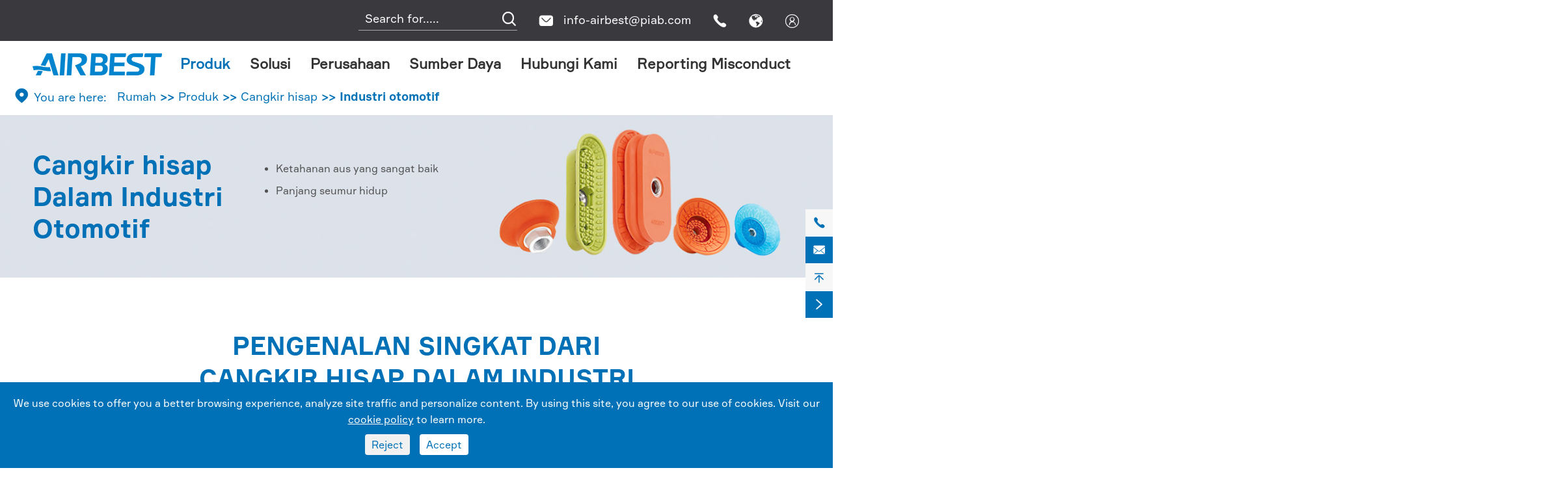

--- FILE ---
content_type: text/html; charset=utf-8
request_url: https://id.airbest.com/products/suction-cups-for-automotive-industry.html
body_size: 17983
content:
<!DOCTYPE html>
<html lang="id">
	<head>
	    <meta charset="utf-8">
	    <script>
            window.dataLayer = window.dataLayer || [];
            function gtag() { dataLayer.push(arguments); }
            gtag('consent', 'default', {
              'ad_storage': 'denied',
              'ad_user_data': 'denied',
              'ad_personalization': 'denied',
              'analytics_storage': 'denied'
            });
            // 1.a 其它可选的设置
            gtag('set', 'url_passthrough', true); // improve tracking via querystring info when consent is denied
            gtag('set', 'ads_data_redaction', true); // further remove ads click info when ad_storage is denied
        </script>
        <script>
            // 2. 根据用户之前是否同意的选项 在每个页面自动触发 代码同意追踪 及 cookie 
            if (localStorage['gtag.consent.option'] !== undefined) {
                const option = JSON.parse(localStorage['gtag.consent.option']);
                gtag('consent', 'update', option);
            }
        </script>
        <script>
            // 按钮的代码 给用户 同意 cookie 
            document.addEventListener('click', function (e) {
                const btnAcceptCookie = e.target.closest('[id="agree-btn"]');
                if (btnAcceptCookie === null) return;
                const option = {
                    'analytics_storage': 'granted',
                    'ad_storage': 'granted',
                    'ad_user_data':'granted',
                    'ad_personalization':'granted'
                };
                gtag('consent', 'update', option);
                // 3. 保存并记录用户是否同意的选项 以便下一页面自动选择是否同意 cookie
                localStorage['gtag.consent.option'] = JSON.stringify(option);
            });
        </script>
        <script>
            // 按钮的代码 给用户 拒绝 cookie 
            document.addEventListener('click', function (e) {
                const btnRejectCookie = e.target.closest('[id="reject-btn"]');
                if (btnRejectCookie === null) return;
                const option = {
                    'analytics_storage': 'denied',
                    'ad_storage': 'denied',
                    'ad_user_data':'denied',
                    'ad_personalization':'denied'
                };
                gtag('consent', 'update', option);
                // 3b. 移除之前保存的用户同意选项的记录 以便下一页面不再自动同意 cookie
                localStorage.removeItem('gtag.consent.option');
            });
        </script>
		<meta http-equiv="X-UA-Compatible" content="IE=edge">
		<title>Cangkir hisap Di Industri Otomotif, Cangkir Hisap Untuk Mobil | AIRBEST</title>
		<meta name="description" content="Ketahanan aus yang sangat baik, seumur hidup Panjang. AIRBEST cangkir hisap untuk mobil cocok untuk menangani lembaran logam. Hubungi Kami Sekarang!"/>
		<meta name="keywords" content="Cangkir hisap untuk mobil"/>
		<meta name="robots" content="noodp"/>
		<meta name="viewport" content="width=device-width, initial-scale=1.0, maximum-scale=1.0, user-scalable=no">
		<link rel="shortcut icon" href="/favicon.ico" />
		<meta property="og:locale" content="id" />
		<meta property="og:type" content="website" />
		<meta property="og:title" content="Cangkir hisap Di Industri Otomotif, Cangkir Hisap Untuk Mobil | AIRBEST" />
		<meta property="og:description" content="Ketahanan aus yang sangat baik, seumur hidup Panjang. AIRBEST cangkir hisap untuk mobil cocok untuk menangani lembaran logam. Hubungi Kami Sekarang!" />
		<meta property="og:url" content="https://id.airbest.com/products/suction-cups-for-automotive-industry.html" />
		<meta property="og:site_name" content="AIRBEST (CHANGXING) TECHNOLOGY CO., LTD." />
		<meta name="twitter:card" content="AIRBEST cangkir hisap untuk industri otomotif cocok untuk menangani lembaran logam." />
		<meta name="twitter:site" content="@AIRBEST (CHANGXING) TECHNOLOGY CO., LTD." />
		<meta name="twitter:description" content="Ketahanan aus yang sangat baik, seumur hidup Panjang. AIRBEST cangkir hisap untuk mobil cocok untuk menangani lembaran logam. Hubungi Kami Sekarang!" />
		<meta name="twitter:title" content="Cangkir hisap Di Industri Otomotif, Cangkir Hisap Untuk Mobil | AIRBEST" />
		<link rel="canonical" href="https://id.airbest.com/products/suction-cups-for-automotive-industry.html" />
						
						<link href="/themes/simple/css/all.min.css" rel="stylesheet" type="text/css"  />
				
			    <script src="/assets/js/jquery-1.10.2.min.js"></script>
		<script src="/assets/js/seajs/sea.js"></script>
		<script src="/assets/js/swiper.min.js"></script>
				<!--[if IE]>
			<script src="/assets/js/html5shiv.min.js"></script>
		<![endif]-->
		
		<style>
		    @media (max-width: 1260px) {
		        .sep-power {
		            display: none;
		        }
		    }
		</style>
		<style>
            .privacy-prompt{
                width:100%;
                padding:20px;
                position:fixed;
                left:0;
                bottom:0;
                background:#0071b6;
                z-index:10000;
                /*border-radius:4px;*/
                display:none;
                /*border:1px solid #fff;*/
            }
            .privacy-prompt .text{
                font-size:16px;
                line-height:1.6em;
                margin-bottom:10px;
                color:#fff;
                text-align:center;
            }
            .privacy-prompt .text a{
                text-decoration:underline;
                color:#fff;
            }
            .privacy-prompt .agree-btn{
                background:#fff;
                color:#0071b6;
                padding:6px 10px;
                border-radius:4px;
            }
            .privacy-prompt #reject-btn{
                background:#f1f1f1;
                color:#0071b6;
            }
            .privacy-prompt .agree-btn:hover{
                opacity:0.7;
            }
            .agree-btns{
                display: flex;
            	display: -webkit-flex;
            	display: -moz-flex;
            	display: -ms-flex;
            	display: -o-flex;
            	justify-content: center;
            }
        </style>
		
		<script>
		    var cookie = {
                set:function(key,val,time){//设置cookie方法
                    
                },
                get:function(key){//获取cookie方法
                    /*获取cookie参数*/
                    var getCookie = document.cookie.replace(/[ ]/g,"");  //获取cookie，并且将获得的cookie格式化，去掉空格字符
                    var arrCookie = getCookie.split(";")  //将获得的cookie以"分号"为标识 将cookie保存到arrCookie的数组中
                    var tips;  //声明变量tips
                    for(var i=0;i<arrCookie.length;i++){   //使用for循环查找cookie中的tips变量
                        var arr=arrCookie[i].split("=");   //将单条cookie用"等号"为标识，将单条cookie保存为arr数组
                        if(key==arr[0]){  //匹配变量名称，其中arr[0]是指的cookie名称，如果该条变量为tips则执行判断语句中的赋值操作
                            tips=arr[1];   //将cookie的值赋给变量tips
                            break;   //终止for循环遍历
                        }
                    }
                    return tips;
                },
                delete:function(key){ //删除cookie方法
                 
                }
            }
		</script>

		<script>
		    var lan = navigator.browserLanguage || navigator.language
		    if(lan.indexOf("zh") != -1){
		      if(document.referrer.indexOf('airbest.cn') == -1 && window.sessionStorage.getItem("lan")!='cn'){
		          window.location.href="https://www.airbest.cn/"
		          window.sessionStorage.setItem("lan", "cn");
		      }
		    }
		</script>
		
		<!-- Global site tag (gtag.js) - Google Analytics -->
        <script async src="https://www.googletagmanager.com/gtag/js?id=UA-236890900-2"></script>
        <script>
          window.dataLayer = window.dataLayer || [];
          function gtag(){dataLayer.push(arguments);}
          gtag('js', new Date());
        
          gtag('config', 'UA-236890900-2');
        </script>
        
        <!-- Google Tag Manager -->
        <script>(function(w,d,s,l,i){w[l]=w[l]||[];w[l].push({'gtm.start':
        new Date().getTime(),event:'gtm.js'});var f=d.getElementsByTagName(s)[0],
        j=d.createElement(s),dl=l!='dataLayer'?'&l='+l:'';j.async=true;j.src=
        'https://www.googletagmanager.com/gtm.js?id='+i+dl;f.parentNode.insertBefore(j,f);
        })(window,document,'script','dataLayer','GTM-5423Z9L');</script>
        <!-- End Google Tag Manager -->
	</head>
	<body>
	    <!-- Google Tag Manager (noscript) -->
        <noscript><iframe src="https://www.googletagmanager.com/ns.html?id=GTM-5423Z9L"
        height="0" width="0" style="display:none;visibility:hidden"></iframe></noscript>
        <!-- End Google Tag Manager (noscript) -->

		<div class="sep-top">
			<!-- pc header start -->
			<div class="sep-header">
				<div class="sep-container flex f-between">
				    				    <div class="head-left">
				        
				    </div>
					<div class="head-right flex">
					    <div class="nav-search">
    						<form action="/search" name="search" method="get">
    							<input type="text" name="q" placeholder="Search for....." required>
    							<button type="submit"><i class="icon iconfont">&#xe608;</i></button>
    						</form>
    					</div>
    					    					<div class="email">
    						<i class="icon iconfont">&#xe62b;</i>
    						<a href="mailto:info-airbest@piab.com">info-airbest@piab.com</a>
    					</div>
    					<div class="phone">
    						<a href="tel:0086-572-6388266"><i class="icon iconfont">&#xe678;</i></a>
    					</div>
    					<div class="language">
    						<i class="icon iconfont">&#xe668;</i>
    						<ul class="fix">
    						    <li>
    						        <a href="https://www.airbest.cn" class='b' target="_blank" rel="nofollow">
    						            <img src='/themes/simple/img/country/zh-CN.png' alt='country' title='country'>
    						            CN
    						        </a>
    						    </li>
    							    							    								<li><a href="https://www.airbest.com" title="English" class='b'><img src='/themes/simple/img/country/en.png' alt='country' title='country'  >
    								    								EN
    								    								</a></li>
    							    								<li><a href="https://ko.airbest.com" title="한국어" class='b'><img src='/themes/simple/img/country/ko.png' alt='country' title='country'  >
    								    								ko    								    								</a></li>
    							    								<li><a href="https://fr.airbest.com" title="français" class='b'><img src='/themes/simple/img/country/fr.png' alt='country' title='country'  >
    								    								fr    								    								</a></li>
    							    								<li><a href="https://de.airbest.com" title="Deutsch" class='b'><img src='/themes/simple/img/country/de.png' alt='country' title='country'  >
    								    								de    								    								</a></li>
    							    								<li><a href="https://es.airbest.com" title="Español" class='b'><img src='/themes/simple/img/country/es.png' alt='country' title='country'  >
    								    								es    								    								</a></li>
    							    								<li><a href="https://pt.airbest.com" title="português" class='b'><img src='/themes/simple/img/country/pt.png' alt='country' title='country'  >
    								    								pt    								    								</a></li>
    							    								<li><a href="https://vi.airbest.com" title="tiếng việt" class='b'><img src='/themes/simple/img/country/vi.png' alt='country' title='country'  >
    								    								vi    								    								</a></li>
    							    								<li><a href="https://th.airbest.com" title="ไทย" class='b'><img src='/themes/simple/img/country/th.png' alt='country' title='country'  >
    								    								th    								    								</a></li>
    							    								<li><a href="https://hi.airbest.com" title="हिंदी" class='b'><img src='/themes/simple/img/country/hi.png' alt='country' title='country'  >
    								    								hi    								    								</a></li>
    							    								<li><a href="https://id.airbest.com" title="Indonesia" class='b'><img src='/themes/simple/img/country/id.png' alt='country' title='country'  >
    								    								id    								    								</a></li>
    							    						</ul>
    					</div>
    					<div class="sign">
    					    <div class="person">
    					                						<a href=""><i class="icon iconfont">&#xe605;</i></a>
    					    </div>
    					    <div class="person-name">
    					        <i class="iconfont">&#xe605;</i>
    					        <span>sign</span>
    					        <div class="exit absolute flex-center">exit</div>
    					    </div>
    					</div>
					</div>
				</div>
			</div>
			<!-- pc header end -->

			<!-- nav start -->
			<div class="sep-mainnav">
				<div class="sep-container flex">
					<a href="/" class="logo">
						<img src="/uploads/image/20221122/10/airbest-34.png" alt="AIRBEST (CHANGXING) TECHNOLOGY CO., LTD." title="AIRBEST (CHANGXING) TECHNOLOGY CO., LTD.">
					</a>
					<div class="nav flex" style="align-items:center;">
					    					    					    											    						<div class="nav-out">
							<div class="nav-item active-nav-color">
								<a href="/products/" class="button-font">Produk</a>
															</div>
														<div class="dropdown">
								<div class="sep-container flex">
									<div class="dro-left">
										<ul>
										    											<li><a href="/products/vacuum-generators/">Vacuum Generator<i class="iconfont">&#xe6bd;</i></a></li>
																						<li><a href="/products/suction-cup/">Cangkir hisap<i class="iconfont">&#xe6bd;</i></a></li>
																						<li><a href="/products/special-vacuum-gripper/">Khusus Weld<i class="iconfont">&#xe6bd;</i></a></li>
																						<li><a href="/products/vacuum-grippers/">Vacuum Grippers<i class="iconfont">&#xe6bd;</i></a></li>
																						<li><a href="/products/mounting-parts/">Pemasangan Bagian<i class="iconfont">&#xe6bd;</i></a></li>
																						<li><a href="/products/vacuum-accessories/">Vacuum Accessories<i class="iconfont">&#xe6bd;</i></a></li>
																					</ul>
									</div>
									<div class="dro-center">
									    										<ul>
										    											<li>
												<a href="/products/basic-vacuum-generator/">Vacuum Generator</a>
											</li>
																						<li>
												<a href="/products/multistage-vacuum-generator/">Multistage Vacuum Generator</a>
											</li>
																						<li>
												<a href="/products/combined-type-vacuum-generator/">Tipe gabungan Vacuum Generator</a>
											</li>
																						<li>
												<a href="/products/integrated-vacuum-generator/">Terintegrasi Vacuum Generator</a>
											</li>
																						<li>
												<a href="/products/conveying-vacuum-generator/">Menyampaikan Vakum Generator</a>
											</li>
																						<li>
												<a href="/products/high-pressure-blower/">Tekanan tinggi Blower</a>
											</li>
																					</ul>
																				<ul>
										    											<li>
												<a href="/products/flat-suction-cups/">Datar Cangkir Hisap</a>
											</li>
																						<li>
												<a href="/products/bellows-suction-cups/">Bellows Cangkir Hisap</a>
											</li>
																						<li>
												<a href="/products/flower-shape-suction-cups/">Bunga Bentuk Cangkir Hisap</a>
											</li>
																						<li>
												<a href="/products/oval-suction-cups/">Oval Cangkir Hisap</a>
											</li>
																						<li>
												<a href="/products/foam-suction-cups/">Busa Cangkir Hisap</a>
											</li>
																						<li>
												<a href="/products/universal-suction-cups.html">Universal Cangkir Hisap</a>
											</li>
																						<li>
												<a href="/products/suction-cups-for-automotive-industry.html">Industri otomotif</a>
											</li>
																						<li>
												<a href="/products/suction-cups-for-glass-industry.html">Industri Kaca</a>
											</li>
																						<li>
												<a href="/products/suction-cups-for-packaging-industry.html">Industri kemasan</a>
											</li>
																						<li>
												<a href="/products/suction-cups-for-electronic-industry.html">Industri Elektronik</a>
											</li>
																						<li>
												<a href="/products/suction-cups-for-pharmaceutical-industry.html">Industri Farmasi</a>
											</li>
																						<li>
												<a href="/products/suction-cups-for-wood-industry.html">Industri kayu</a>
											</li>
																						<li>
												<a href="/products/suction-cups-for-tile-marble.html">Keramik dan Marmer</a>
											</li>
																						<li>
												<a href="/products/suction-cups-in-nbr-material.html">NBR(N)</a>
											</li>
																						<li>
												<a href="/products/suction-cups-in-white-silicone-material.html">Putih silikon (WS)</a>
											</li>
																						<li>
												<a href="/products/suction-cups-in-silicone-material.html">Silikon (S)</a>
											</li>
																						<li>
												<a href="/products/suction-cups-in-conductive-nbr-material.html">Konduktif NBR (CN)</a>
											</li>
																						<li>
												<a href="/products/suction-cups-in-conductive-silicone-material.html">Konduktif (CS)</a>
											</li>
																						<li>
												<a href="/products/suction-cups-in-polyurethane-pu-material.html">Polyurethane(PU)</a>
											</li>
																						<li>
												<a href="/products/suction-cups-in-fluorine-rubber-material.html">Karet fluor</a>
											</li>
																						<li>
												<a href="/products/suction-cups-in-epdm.html">EPDM</a>
											</li>
																						<li>
												<a href="/products/suction-cups-in-high-temp-silicone-material.html">Suhu tinggi Silikon</a>
											</li>
																						<li>
												<a href="/products/suction-cups-for-mark-free.html">Tinggi Temp/Mark Gratis</a>
											</li>
																						<li>
												<a href="/products/suction-cups-in-natural-rubber-material.html">Karet Alam (NR)</a>
											</li>
																						<li>
												<a href="/products/suction-cups-in-foam-rubber-material.html">Karet busa</a>
											</li>
																					</ul>
																				<ul>
										    											<li>
												<a href="/products/magnetic-gripper/">Magnetic Gripper</a>
											</li>
																						<li>
												<a href="/products/needle-gripper/">Needle jack</a>
											</li>
																						<li>
												<a href="/products/non-contact-suction-cup/">Non-kontak Suction Cup</a>
											</li>
																						<li>
												<a href="/products/flow-gripper/">Kas Gripper</a>
											</li>
																						<li>
												<a href="/products/wafer-gripper/">Wafer Gripper</a>
											</li>
																						<li>
												<a href="/products/matrix-gripper/">Matrix Gripper</a>
											</li>
																					</ul>
																				<ul>
										    											<li>
												<a href="/products/mini-type-vacuum-grippers/">Tipe Mini</a>
											</li>
																						<li>
												<a href="/products/light-load-type-vacuum-grippers/">Lampu Jenis Beban</a>
											</li>
																						<li>
												<a href="/products/heavy-load-type-vacuum-grippers/">Beban berat Jenis</a>
											</li>
																						<li>
												<a href="/products/oval-type-vacuum-grippers/">Tipe Oval</a>
											</li>
																						<li>
												<a href="/products/vacuum-grippers-with-vacuum-generator-type/">Dengan Vacuum Type</a>
											</li>
																						<li>
												<a href="/products/blower-type-vacuum-grippers/">Blower</a>
											</li>
																						<li>
												<a href="/products/combined-type-vacuum-grippers/">Tipe gabungan</a>
											</li>
																					</ul>
																				<ul>
										    											<li>
												<a href="/products/level-compensator/">Tingkat Compensator</a>
											</li>
																						<li>
												<a href="/products/fittings-for-suction-cups/">Fitting Untuk Cangkir Hisap</a>
											</li>
																						<li>
												<a href="/products/mounting-parts-for-suction-cups/">Pemasangan Bagian untuk Cangkir Hisap</a>
											</li>
																						<li>
												<a href="/products/vacuum-pump-connectors/">Vacuum Pump Konektor</a>
											</li>
																					</ul>
																				<ul>
										    											<li>
												<a href="/products/vacuum-filter/">Vacuum Filter</a>
											</li>
																						<li>
												<a href="/products/vacuum-valve/">Vacuum Valve</a>
											</li>
																						<li>
												<a href="/products/vacuum-pressure-switch/">Pressure Switch</a>
											</li>
																						<li>
												<a href="/products/pressure-gauge/">Pressure Gauge</a>
											</li>
																						<li>
												<a href="/products/vacuum-silencer/">Vacuum Peredam</a>
											</li>
																					</ul>
																			</div>
									<div class="dro-right">
									     										<a href="/products/vacuum-generators/" class="in-img-enlarge">
										    											<img src="/uploads/image/20220525/14/vacuum-generator.jpg" alt="AIRBEST-Vacuum Generator" title="AIRBEST-Vacuum Generator" class="max-img">
										</a>
																				<a href="/products/suction-cup/" class="in-img-enlarge">
										    											<img src="/uploads/image/20220525/14/vacuum-suction-cup.jpg" alt="AIRBEST-Vacuum Suction Cup" title="AIRBEST-Vacuum Suction Cup" class="max-img">
										</a>
																				<a href="/products/special-vacuum-gripper/" class="in-img-enlarge">
										    											<img src="/uploads/image/20220525/14/special-vacuum-gripper_1653461310.jpg" alt="AIRBEST-Khusus Weld" title="AIRBEST-Khusus Weld" class="max-img">
										</a>
																				<a href="/products/vacuum-grippers/" class="in-img-enlarge">
										    											<img src="/uploads/image/20220525/14/vacuum-gripper_1653461320.jpg" alt="AIRBEST-Vacuum Grippers" title="AIRBEST-Vacuum Grippers" class="max-img">
										</a>
																				<a href="/products/mounting-parts/" class="in-img-enlarge">
										    											<img src="/uploads/image/20220525/14/airbest-mounting-parts.jpg" alt="AIRBEST-Pemasangan Bagian" title="AIRBEST-Pemasangan Bagian" class="max-img">
										</a>
																				<a href="/products/vacuum-accessories/" class="in-img-enlarge">
										    											<img src="/uploads/image/20220525/14/vacuum-accessory.jpg" alt="AIRBEST-Vacuum Aksesoris" title="AIRBEST-Vacuum Aksesoris" class="max-img">
										</a>
																			</div>
								</div>
							</div>
													</div>
																	    						<div class="nav-out">
							<div class="nav-item ">
								<a href="/airbest-suction-cup-application/" class="button-font">Solusi</a>
								        					    <div class='box box-s'>
                                    <ul class='clearfix'>
                                                                                <li><a href='/airbest-automotive-suction-cups/'>Otomotif</a></li>
                                                                                <li><a href='/airbest-glass-vacuum-suction-cup/'>Kaca</a></li>
                                                                                <li><a href='/airbest-industrial-suction-cups-for-metal/'>Lembaran logam</a></li>
                                                                                <li><a href='/airbest-woods-suction-cups/'>Kayu</a></li>
                                                                                <li><a href='/airbest-vacuum-gripping-system-for-packaging/'>Kemasan</a></li>
                                                                                <li><a href='/airbest-vacuum-gripping-system-for-electronics/'>Elektronik</a></li>
                                                                            </ul>
                                </div>
                                							</div>
													</div>
																	    						<div class="nav-out">
							<div class="nav-item ">
								<a href="/about-airbest/" class="button-font">Perusahaan</a>
								        					    <div class='box box-s'>
                                    <ul class='clearfix'>
                                                                                <li><a href='/about-airbest/'>Tentang AIRBEST</a></li>
                                                                                <li><a href='/company-news/'>Berita Perusahaan</a></li>
                                                                                <li><a href='/industry-news/'>Berita Industri</a></li>
                                                                                <li><a href='/exhibitions-events/'>Pameran & Acara</a></li>
                                                                            </ul>
                                </div>
                                							</div>
													</div>
																	    						<div class="nav-out">
							<div class="nav-item ">
								<a href="/document-download/" class="button-font">Sumber Daya</a>
								        					    <div class='box box-s'>
                                    <ul class='clearfix'>
                                                                                <li><a href='/document-download/'>Dokumen Download</a></li>
                                                                                <li><a href='/faq/'>FAQ</a></li>
                                                                                <li><a href='/video/'>Video</a></li>
                                                                                <li><a href='/blog/'>Blog</a></li>
                                                                            </ul>
                                </div>
                                							</div>
													</div>
																	    						<div class="nav-out">
							<div class="nav-item ">
								<a href="/contact/" class="button-font">Hubungi Kami</a>
															</div>
													</div>
																		<div class="nav-item">
						    <a href="https://www.piabgroup.com/sustainability/unwavering-ethics/reporting-misconduct" target="_blank">Reporting Misconduct</a>
						</div>
					</div>
				</div>
			</div>
			<!-- nav end -->
		</div>

		<!-- Mobile screen under 640px  start-->
		<div class="sep-header-mb">
			<div class="head-top flex">
				<div class="english">
					<span>EN</span>
					<i class="iconfont">&#xe600;</i>
					<ul class="fix">
					    <li>
					        <a href="https://www.airbest.cn" class='b' target="_blank" rel="nofollow">
					            <img src='/themes/simple/img/country/zh-CN.png' alt='country' title='country'>
					            CN
					        </a>
					    </li>
																			<li><a href="https://www.airbest.com" title="English" class='b'><img src='/themes/simple/img/country/en.png' alt='country' title='country'  >
														EN
														</a></li>
													<li><a href="https://ko.airbest.com" title="한국어" class='b'><img src='/themes/simple/img/country/ko.png' alt='country' title='country'  >
														ko														</a></li>
													<li><a href="https://fr.airbest.com" title="français" class='b'><img src='/themes/simple/img/country/fr.png' alt='country' title='country'  >
														fr														</a></li>
													<li><a href="https://de.airbest.com" title="Deutsch" class='b'><img src='/themes/simple/img/country/de.png' alt='country' title='country'  >
														de														</a></li>
													<li><a href="https://es.airbest.com" title="Español" class='b'><img src='/themes/simple/img/country/es.png' alt='country' title='country'  >
														es														</a></li>
													<li><a href="https://pt.airbest.com" title="português" class='b'><img src='/themes/simple/img/country/pt.png' alt='country' title='country'  >
														pt														</a></li>
													<li><a href="https://vi.airbest.com" title="tiếng việt" class='b'><img src='/themes/simple/img/country/vi.png' alt='country' title='country'  >
														vi														</a></li>
													<li><a href="https://th.airbest.com" title="ไทย" class='b'><img src='/themes/simple/img/country/th.png' alt='country' title='country'  >
														th														</a></li>
													<li><a href="https://hi.airbest.com" title="हिंदी" class='b'><img src='/themes/simple/img/country/hi.png' alt='country' title='country'  >
														hi														</a></li>
													<li><a href="https://id.airbest.com" title="Indonesia" class='b'><img src='/themes/simple/img/country/id.png' alt='country' title='country'  >
														id														</a></li>
											</ul>
				</div>
				<a href="mailto:info-airbest@piab.com" class="email flex-center">
					<i class="iconfont">&#xeb58;</i>
				</a>
			</div>
			<div class="head-bottom flex f-between">
				<div class="header-left">
					<a href="/"><img src="/uploads/image/20221122/10/airbest-34.png" alt="AIRBEST (CHANGXING) TECHNOLOGY CO., LTD." title="AIRBEST (CHANGXING) TECHNOLOGY CO., LTD."></a>
				</div>
				<div class="header-right flex">
					<div class="nav-search">
						<i class="icon iconfont">&#xe608;</i>
					</div>
					<div class="button">
						<i class="icon iconfont">&#xe635;</i>
					</div>
				</div>
			</div>
			<div class="dropdown-mb">
				<div class="shadow">

				</div>
				<div class="close-all flex">
					<i class="icon iconfont">&#xe609;</i>
				</div>
				<div class="first-stage">
										<div class="first-item flex">
						<a href="/">Rumah</a>
												<div class="second-stage">
							<div class="back title-font">
								<i class="icon iconfont">&#xe73d;</i>
								<a href="/">Rumah</a>
							</div>
													</div>
					</div>
										<div class="first-item flex">
						<a href="/products/">Produk</a>
												<i class="icon iconfont">&#xe60a;</i>
												<div class="second-stage">
							<div class="back title-font">
								<i class="icon iconfont">&#xe73d;</i>
								<a href="/products/">Produk</a>
							</div>
														<div><a href="/products/vacuum-generators/">Vacuum Generator</a></div>
														<div><a href="/products/suction-cup/">Cangkir hisap</a></div>
														<div><a href="/products/special-vacuum-gripper/">Khusus Weld</a></div>
														<div><a href="/products/vacuum-grippers/">Vacuum Grippers</a></div>
														<div><a href="/products/mounting-parts/">Pemasangan Bagian</a></div>
														<div><a href="/products/vacuum-accessories/">Vacuum Accessories</a></div>
													</div>
					</div>
										<div class="first-item flex">
						<a href="/airbest-suction-cup-application/">Solusi</a>
												<i class="icon iconfont">&#xe60a;</i>
												<div class="second-stage">
							<div class="back title-font">
								<i class="icon iconfont">&#xe73d;</i>
								<a href="/airbest-suction-cup-application/">Solusi</a>
							</div>
														<div><a href="/airbest-automotive-suction-cups/">Otomotif</a></div>
														<div><a href="/airbest-glass-vacuum-suction-cup/">Kaca</a></div>
														<div><a href="/airbest-industrial-suction-cups-for-metal/">Lembaran logam</a></div>
														<div><a href="/airbest-woods-suction-cups/">Kayu</a></div>
														<div><a href="/airbest-vacuum-gripping-system-for-packaging/">Kemasan</a></div>
														<div><a href="/airbest-vacuum-gripping-system-for-electronics/">Elektronik</a></div>
													</div>
					</div>
										<div class="first-item flex">
						<a href="/about-airbest/">Perusahaan</a>
												<i class="icon iconfont">&#xe60a;</i>
												<div class="second-stage">
							<div class="back title-font">
								<i class="icon iconfont">&#xe73d;</i>
								<a href="/about-airbest/">Perusahaan</a>
							</div>
														<div><a href="/about-airbest/">Tentang AIRBEST</a></div>
														<div><a href="/company-news/">Berita Perusahaan</a></div>
														<div><a href="/industry-news/">Berita Industri</a></div>
														<div><a href="/exhibitions-events/">Pameran & Acara</a></div>
													</div>
					</div>
										<div class="first-item flex">
						<a href="/document-download/">Sumber Daya</a>
												<i class="icon iconfont">&#xe60a;</i>
												<div class="second-stage">
							<div class="back title-font">
								<i class="icon iconfont">&#xe73d;</i>
								<a href="/document-download/">Sumber Daya</a>
							</div>
														<div><a href="/document-download/">Dokumen Download</a></div>
														<div><a href="/faq/">FAQ</a></div>
														<div><a href="/video/">Video</a></div>
														<div><a href="/blog/">Blog</a></div>
													</div>
					</div>
										<div class="first-item flex">
						<a href="/contact/">Hubungi Kami</a>
												<div class="second-stage">
							<div class="back title-font">
								<i class="icon iconfont">&#xe73d;</i>
								<a href="/contact/">Hubungi Kami</a>
							</div>
													</div>
					</div>
										<div class="first-item" style="background-color:#0071B6; text-align:center; border-bottom:0">
						<a href="mailto:info-airbest@piab.com" style="color:#ffffff">Email Kami</a>
					</div>
				</div>
			</div>
		</div>
		<div class="sep-search-mb">
			<i class="icon iconfont search-close">&#xe609;</i>
			<form name="search" method="get" action="/search">
				<input type="text" name="q" class="form-control" required>
				<button type="submit" class="top-btn btn text-capitalize">
					<i class="icon iconfont" aria-hidden="true">&#xe608;</i>
					Pencarian		
				</button>
			</form>
		</div>
		<!-- Mobile screen under 640px end -->

<!-- banner start -->
<div class="sep-breadcrumb">
	<div class="sep-container">
		<i class="icon iconfont">&#xe646;</i>
		<ul class="breadcrumb"><li><a href="/">Rumah</a></li><li><a href="/products/" title="Produk">Produk</a></li><li><a href="/products/suction-cup/" title="Cangkir hisap">Cangkir hisap</a></li><li><a href="/products/suction-cups-for-automotive-industry.html" title="Industri otomotif">Industri otomotif</a></li></ul><script type="application/ld+json">{"@context":"http:\/\/schema.org","@type":"BreadcrumbList","itemListElement":[{"@type":"ListItem","position":1,"item":{"@id":"https:\/\/id.airbest.com\/","name":"Rumah"}},{"@type":"ListItem","position":2,"item":{"@id":"https:\/\/id.airbest.com\/products\/","name":"Produk"}},{"@type":"ListItem","position":3,"item":{"@id":"https:\/\/id.airbest.com\/products\/suction-cup\/","name":"Cangkir hisap"}}]}</script>	</div>
</div>
<div class="sep-inner-banner sep-list2-banner">
    	<img src="/uploads/image/20220303/09/airbest-vacuum-suction-cup.jpg" alt="Cangkir hisap Dalam Industri Otomotif" title="Cangkir hisap Dalam Industri Otomotif" class="max-img">
	<div class="sep-container absolute-center">
		<div class="box flex full f-between wow fadeInUp">
			<h1 class="title title-font">Cangkir hisap Dalam Industri Otomotif</h1>
			<div class="richtext">
				<ul class=" list-paddingleft-2" style="list-style-type: disc;"><li><p>Ketahanan aus yang sangat baik</p></li><li><p>Panjang seumur hidup</p></li></ul>			</div>
		</div>
	</div>
</div>
<!-- banner end -->

<!-- content start-->
<div class="sep-inner-body">
	<div class="sep-list2-brief">
		<div class="sep-container">
			<h2 class="inner-title wow bounceIn">PENGENALAN SINGKAT DARI Cangkir hisap Dalam Industri Otomotif</h2>
			<div class="richtext center wow fadeInUp">
				AIRBEST cangkir hisap untuk industri otomotif cocok untuk menangani lembaran logam.			</div>
			<div class="button title-font wow fadeInUp">
				<a href="#form" class="delay3">Dapatkan Cangkir hisap Dalam Industri Otomotif Harga</a>
			</div>
		</div>
	</div>
	<div class="sep-list2-available bg">
		<div class="sep-container">
			<h2 class="inner-title wow bounceIn" id="title">Cangkir hisap Dalam Industri Otomotif SERI</h2>
			<div class="a-box wow fadeInUp">
				<ul class="flex flex-wrap row">
				    				    				    				    					<li class="col-md-4" data-table='<table><tbody><tr class="firstRow"><td valign="top">Model</td><td valign="top" style="word-break: break-all;"><p>STC22, STC30, STC40, STC50, STC60, STC80, STC100, STC125</p></td></tr><tr><td valign="top">Pull-out (N)</td><td valign="top" style="word-break: break-all;">6.5, 12, 34, 55, 83, 136, 221, 335</td></tr><tr><td valign="top">Dalam Volume (L)</td><td valign="top" style="word-break: break-all;"><p>1.5, 6.3 7.2, 11.2 22.5, 57, 92, 191</p></td></tr><tr><td valign="top">Minimum Kurva Radius Benda Kerja (mm)</td><td valign="top" style="word-break: break-all;"><p>20, 35, 40, 45, 52, 70.5, 95, 140</p></td></tr><tr><td valign="top">Berat (g)</td><td valign="top" style="word-break: break-all;"><p>8.6 12 13.5, 21, 29, 51, 77, 165</p></td></tr><tr><td valign="top">Direkomendasikan Selang Diameter (mm)</td><td valign="top" style="word-break: break-all;"><p>6, 6 6, 8, 8, 8, 8, 10</p></td></tr></tbody></table><p><br style="white-space: normal;"/></p><p><br/></p>' data-title='STC Series'>
						<a href="/products/stc-series-bellows-suction-cups/" class="img in-img-enlarge flex-center">
							<img src="/uploads/image/20220528/17/suction-cups-stc-series-features.jpg" alt="STC Series 1.5 Bellows Cangkir Hisap Khusus untuk Lembaran Logam" title="STC Series 1.5 Bellows Cangkir Hisap Khusus untuk Lembaran Logam" class='max-img'>
						</a>
						<div class="content">
							<h3 class="title title-font">
								<a href="/products/stc-series-bellows-suction-cups/">STC Series</a>
							</h3>
							<div class="richtext">
								Secara efektif meningkatkan gaya gesekan antara cangkir hisap dan benda kerja.							</div>
							<div class="buttons">
								<a href="javascript:;" class="compare">
									Bandingkan <span class="i"><i class="iconfont">&#xe601;</i></span>
								</a>
								<a href="/products/stc-series-bellows-suction-cups/" class="know-more">
									Tahu Lebih Banyak <span class="i"><i class="iconfont">&#xe87c;</i></span>
								</a>
							</div>
							<a href="/products/stc-series-bellows-suction-cups/" class="add delay3"><i class="iconfont">&#xe659;</i></a>
						</div>
					</li>
										<li class="col-md-4" data-table='<table><tbody><tr class="firstRow"><td valign="top">Model</td><td valign="top" style="word-break: break-all;">SFF30, SFF40, SFF50, SFF60, SFF80, SFF100, SFF125</td></tr><tr><td valign="top">Pull-out (N)</td><td valign="top" style="word-break: break-all;">33, 51, 86, 93 190, 308, 400</td></tr><tr><td valign="top">Dalam Volume (L)</td><td valign="top" style="word-break: break-all;">1.6 3.5, 7.5 12.6, 35, 60, 115</td></tr><tr><td valign="top">Minimum Kurva Radius Benda Kerja (mm)</td><td valign="top" style="word-break: break-all;">35 47.5, 70, 81, 115, 141, 165</td></tr><tr><td valign="top">Berat (g)</td><td valign="top" style="word-break: break-all;">11, 13, 20, 26, 43, 57, 145</td></tr><tr><td valign="top">Direkomendasikan Selang Diameter (mm)</td><td valign="top" style="word-break: break-all;">6, 6, 8, 8 8, 8, 10</td></tr></tbody></table><p><br/></p>' data-title='SFF Series'>
						<a href="/products/sff-series-flat-suction-cups/" class="img in-img-enlarge flex-center">
							<img src="/uploads/image/20220426/15/suction-cups-sff-series.jpg" alt="SFF Series Datar Cangkir Hisap Khusus untuk Lembaran Logam" title="SFF Series Datar Cangkir Hisap Khusus untuk Lembaran Logam" class='max-img'>
						</a>
						<div class="content">
							<h3 class="title title-font">
								<a href="/products/sff-series-flat-suction-cups/">SFF Series</a>
							</h3>
							<div class="richtext">
								Secara efektif meningkatkan gaya gesekan antara cangkir hisap dan workpiecesSuitable untuk benda kerja dengan ukuran dan bentuk yang berbeda							</div>
							<div class="buttons">
								<a href="javascript:;" class="compare">
									Bandingkan <span class="i"><i class="iconfont">&#xe601;</i></span>
								</a>
								<a href="/products/sff-series-flat-suction-cups/" class="know-more">
									Tahu Lebih Banyak <span class="i"><i class="iconfont">&#xe87c;</i></span>
								</a>
							</div>
							<a href="/products/sff-series-flat-suction-cups/" class="add delay3"><i class="iconfont">&#xe659;</i></a>
						</div>
					</li>
										<li class="col-md-4" data-table='<table><tbody><tr class="firstRow"><td valign="top">Model</td><td valign="top" style="word-break: break-all;">SOB30 × 60, SOB40 × 80, SOB55 × 110, SOB70 × 140</td></tr><tr><td valign="top">Pull-out (N)</td><td valign="top" style="word-break: break-all;">50, 101, 183, 267</td></tr><tr><td valign="top">Dalam Volume (L)</td><td valign="top" style="word-break: break-all;">8.7, 20, 50, 100</td></tr><tr><td valign="top">Minimum Kurva Radius Benda Kerja (mm)</td><td valign="top" style="word-break: break-all;">25, 32, 50, 70</td></tr><tr><td valign="top">Berat (g)</td><td valign="top" style="word-break: break-all;">26, 33, 75, 117</td></tr><tr><td valign="top">Direkomendasikan Selang Diameter (mm)</td><td valign="top" style="word-break: break-all;">6, 8, 8 8</td></tr></tbody></table><p><br/></p>' data-title='SOB Series'>
						<a href="/products/sob-series-oval-suction-cups/" class="img in-img-enlarge flex-center">
							<img src="/uploads/image/20220505/15/suction-cups-sob-series.jpg" alt="SOB Series Oval Cangkir Hisap Khusus untuk Lembaran Logam" title="SOB Series Oval Cangkir Hisap Khusus untuk Lembaran Logam" class='max-img'>
						</a>
						<div class="content">
							<h3 class="title title-font">
								<a href="/products/sob-series-oval-suction-cups/">SOB Series</a>
							</h3>
							<div class="richtext">
								Penanganan panjang dan sempit benda kerja dengan bahkan permukaan atau curvatureSuitable untuk benda kerja dengan ukuran dan bentuk yang berbeda							</div>
							<div class="buttons">
								<a href="javascript:;" class="compare">
									Bandingkan <span class="i"><i class="iconfont">&#xe601;</i></span>
								</a>
								<a href="/products/sob-series-oval-suction-cups/" class="know-more">
									Tahu Lebih Banyak <span class="i"><i class="iconfont">&#xe87c;</i></span>
								</a>
							</div>
							<a href="/products/sob-series-oval-suction-cups/" class="add delay3"><i class="iconfont">&#xe659;</i></a>
						</div>
					</li>
										<li class="col-md-4" data-table='<table><tbody><tr class="firstRow"><td valign="top">Model</td><td valign="top" style="word-break: break-all;"><p>SOF16 × 50, SOF20 × 80, SOF23 × 60, SOF30 × 90, SOF40 × 80, SOF40 × 110, SOF50 × 100, SOF60 × 120, SOF70 × 140</p></td></tr><tr><td valign="top">Pull-out (N)</td><td valign="top" style="word-break: break-all;"><p>12, 35, 33, 60, 100, 118 121, 170, 230</p></td></tr><tr><td valign="top">Dalam Volume (L)</td><td valign="top" style="word-break: break-all;"><p>2, 5, 10, 11, 25, 20, 35, 52</p></td></tr><tr><td valign="top">Minimum Kurva Radius Benda Kerja (mm)</td><td valign="top" style="word-break: break-all;"><p>8, 25, 20, 30, 50, 35, 75, 75, 90</p></td></tr><tr><td valign="top">Berat (g)</td><td valign="top" style="word-break: break-all;"><p>17, 23, 29, 24, 43, 47, 56, 70, 77</p></td></tr><tr><td valign="top">Direkomendasikan Selang Diameter (mm)</td><td valign="top" style="word-break: break-all;"><p>4, 4, 4, 6, 6 6 6, 8</p></td></tr></tbody></table><p><br style="white-space: normal;"/></p><p><br/></p>' data-title='SOF Series'>
						<a href="/products/sof-series-oval-suction-cups/" class="img in-img-enlarge flex-center">
							<img src="/uploads/image/20220505/16/suction-cups-sof-series.jpg" alt="SOF Series Oval Datar Cangkir Hisap Khusus untuk Lembaran Logam" title="SOF Series Oval Datar Cangkir Hisap Khusus untuk Lembaran Logam" class='max-img'>
						</a>
						<div class="content">
							<h3 class="title title-font">
								<a href="/products/sof-series-oval-suction-cups/">SOF Series</a>
							</h3>
							<div class="richtext">
								Penanganan panjang dan sempit workpiecesEffectively meningkatkan gaya gesekan antara cangkir hisap dan workpiecesSuitable untuk benda kerja dengan ukuran dan bentuk yang berbeda							</div>
							<div class="buttons">
								<a href="javascript:;" class="compare">
									Bandingkan <span class="i"><i class="iconfont">&#xe601;</i></span>
								</a>
								<a href="/products/sof-series-oval-suction-cups/" class="know-more">
									Tahu Lebih Banyak <span class="i"><i class="iconfont">&#xe87c;</i></span>
								</a>
							</div>
							<a href="/products/sof-series-oval-suction-cups/" class="add delay3"><i class="iconfont">&#xe659;</i></a>
						</div>
					</li>
										<li class="col-md-4" data-table='<table><tbody><tr class="firstRow"><td valign="top">Model</td><td valign="top" style="word-break: break-all;"><p>SOG15 × 40, SOG35 × 100</p></td></tr><tr><td valign="top">Pull-out (N)</td><td valign="top" style="word-break: break-all;"><p>22, 122</p></td></tr><tr><td valign="top">Dalam Volume (L)</td><td valign="top" style="word-break: break-all;"><p>1.3, 11</p></td></tr><tr><td valign="top">Minimum Kurva Radius Benda Kerja (mm)</td><td valign="top" style="word-break: break-all;"><p>8, 25</p></td></tr><tr><td valign="top">Berat (g)</td><td valign="top" style="word-break: break-all;"><p>17, 23</p></td></tr><tr><td valign="top">Direkomendasikan Selang Diameter (mm)</td><td valign="top" style="word-break: break-all;"><p>6, 8</p></td></tr></tbody></table><p><br/></p>' data-title='SOG Series'>
						<a href="/products/sog-series-oval-suction-cups/" class="img in-img-enlarge flex-center">
							<img src="/uploads/image/20220505/16/suction-cups-sog-series.jpg" alt="SOG Series Oval Cekung Cangkir Hisap Khusus untuk Silinder Objek" title="SOG Series Oval Cekung Cangkir Hisap Khusus untuk Silinder Objek" class='max-img'>
						</a>
						<div class="content">
							<h3 class="title title-font">
								<a href="/products/sog-series-oval-suction-cups/">SOG Series</a>
							</h3>
							<div class="richtext">
								Cocok untuk menangani silinder benda kerja.							</div>
							<div class="buttons">
								<a href="javascript:;" class="compare">
									Bandingkan <span class="i"><i class="iconfont">&#xe601;</i></span>
								</a>
								<a href="/products/sog-series-oval-suction-cups/" class="know-more">
									Tahu Lebih Banyak <span class="i"><i class="iconfont">&#xe87c;</i></span>
								</a>
							</div>
							<a href="/products/sog-series-oval-suction-cups/" class="add delay3"><i class="iconfont">&#xe659;</i></a>
						</div>
					</li>
										<li class="col-md-4" data-table='<table><tbody><tr class="firstRow"><td valign="top">Model</td><td valign="top" style="word-break: break-all;">SFM30, SFM40, SFM50, SFM60, SFM80, SFM100, SFM120</td></tr><tr><td valign="top">Pull-out (N)</td><td valign="top" style="word-break: break-all;">45, 70, 112 150, 285 420, 580</td></tr><tr><td valign="top">Dalam Volume (L)</td><td valign="top" style="word-break: break-all;">4.5 8.5, 18.6, 26, 56, 105, 153</td></tr><tr><td valign="top">Minimum Kurva Radius Benda Kerja (mm)</td><td valign="top" style="word-break: break-all;">25, 30, 35, 40, 60, 70, 90</td></tr><tr><td valign="top">Berat (g)</td><td valign="top" style="word-break: break-all;">3.5, 5.0, 8.5, 11, 21, 35, 55</td></tr><tr><td valign="top">Direkomendasikan Selang Diameter (mm)</td><td valign="top" style="word-break: break-all;">6, 6, 8, 8, 8, 10, 10</td></tr></tbody></table><p><br style="white-space: normal;"/></p><p><br/></p>' data-title='SFM Seri'>
						<a href="/products/sfm-series-flat-suction-cups/" class="img in-img-enlarge flex-center">
							<img src="/uploads/image/20220426/15/suction-cups-sfm-series.jpg" alt="SFM Seri Datar Cangkir Hisap Khusus untuk kulit Berminyak Lembaran Logam" title="SFM Seri Datar Cangkir Hisap Khusus untuk kulit Berminyak Lembaran Logam" class='max-img'>
						</a>
						<div class="content">
							<h3 class="title title-font">
								<a href="/products/sfm-series-flat-suction-cups/">SFM Seri</a>
							</h3>
							<div class="richtext">
								Mudah untuk menyesuaikan diri benda kerja dengan bentuk yang berbeda dari surfacesLong seumur hidup dan ketahanan aus, ketahanan ozon, dan ketahanan minyak yang excellentEffectively meningkatkan gaya gesekan antara cangkir hisap dan...							</div>
							<div class="buttons">
								<a href="javascript:;" class="compare">
									Bandingkan <span class="i"><i class="iconfont">&#xe601;</i></span>
								</a>
								<a href="/products/sfm-series-flat-suction-cups/" class="know-more">
									Tahu Lebih Banyak <span class="i"><i class="iconfont">&#xe87c;</i></span>
								</a>
							</div>
							<a href="/products/sfm-series-flat-suction-cups/" class="add delay3"><i class="iconfont">&#xe659;</i></a>
						</div>
					</li>
										<li class="col-md-4" data-table='<table><tbody><tr class="firstRow"><td valign="top">Model</td><td valign="top" style="word-break: break-all;">SOM20 × 60U, SOM30 × 80U, SOM40 × 100U</td></tr><tr><td valign="top">Pull-out (N)</td><td valign="top" style="word-break: break-all;">44 110, 135</td></tr><tr><td valign="top">Dalam Volume (L)</td><td valign="top" style="word-break: break-all;">5, 12, 25</td></tr><tr><td valign="top">Minimum Kurva Radius Benda Kerja (mm)</td><td valign="top" style="word-break: break-all;">10, 20, 32</td></tr><tr><td valign="top">Berat (g)</td><td valign="top" style="word-break: break-all;">14 24.4, 50.6</td></tr><tr><td valign="top">Direkomendasikan Selang Diameter (mm)</td><td valign="top" style="word-break: break-all;">8, 8, 8<br/></td></tr></tbody></table><p><br/></p>' data-title='SOM Series'>
						<a href="/products/som-series-oval-suction-cups/" class="img in-img-enlarge flex-center">
							<img src="/uploads/image/20220505/12/suction-cups-som-serie.jpg" alt="SOM Series Oval Datar Cangkir Hisap Khusus untuk Panjang dan Sempit Objek" title="SOM Series Oval Datar Cangkir Hisap Khusus untuk Panjang dan Sempit Objek" class='max-img'>
						</a>
						<div class="content">
							<h3 class="title title-font">
								<a href="/products/som-series-oval-suction-cups/">SOM Series</a>
							</h3>
							<div class="richtext">
								Mudah untuk menyesuaikan diri benda kerja dengan bentuk yang berbeda dari permukaan.							</div>
							<div class="buttons">
								<a href="javascript:;" class="compare">
									Bandingkan <span class="i"><i class="iconfont">&#xe601;</i></span>
								</a>
								<a href="/products/som-series-oval-suction-cups/" class="know-more">
									Tahu Lebih Banyak <span class="i"><i class="iconfont">&#xe87c;</i></span>
								</a>
							</div>
							<a href="/products/som-series-oval-suction-cups/" class="add delay3"><i class="iconfont">&#xe659;</i></a>
						</div>
					</li>
										<li class="col-md-4" data-table='<table><tbody><tr class="firstRow"><td valign="top">Model</td><td valign="top" style="word-break: break-all;"><p>SBF30, SBF40, SBF50, SBF60, SBF80, SBF100</p></td></tr><tr><td valign="top">Pull-out (N)</td><td valign="top" style="word-break: break-all;"><p>33, 60, 103, 145, 235, 380</p></td></tr><tr><td valign="top">Dalam Volume (L)</td><td valign="top" style="word-break: break-all;"><p>5.5, 7, 11.5, 22, 60, 98</p></td></tr><tr><td valign="top">Minimum Kurva Radius Benda Kerja (mm)</td><td valign="top" style="word-break: break-all;"><p>30, 45, 50, 55, 72, 97</p></td></tr><tr><td valign="top">Berat (g)</td><td valign="top" style="word-break: break-all;"><p>18.5, 20, 40, 45, 75, 118</p></td></tr><tr><td valign="top" style="word-break: break-all;">Direkomendasikan Selang Diameter (mm)</td><td valign="top" style="word-break: break-all;"><p>6, 6, 8, 8, 10, 10</p></td></tr></tbody></table><p><br style="white-space: normal;"/></p><p><br style="white-space: normal;"/></p><p><br/></p>' data-title='SBF Series'>
						<a href="/products/sbf-series-bellows-suction-cups/" class="img in-img-enlarge flex-center">
							<img src="/uploads/image/20220427/17/suction-cups-sbf-series.jpg" alt="SBF Series 1.5 Bellows Cangkir Hisap Khusus untuk Lembaran Logam" title="SBF Series 1.5 Bellows Cangkir Hisap Khusus untuk Lembaran Logam" class='max-img'>
						</a>
						<div class="content">
							<h3 class="title title-font">
								<a href="/products/sbf-series-bellows-suction-cups/">SBF Series</a>
							</h3>
							<div class="richtext">
								Mudah untuk menyesuaikan diri yang tidak rata permukaan benda kerja, dan memiliki efek penyangga.							</div>
							<div class="buttons">
								<a href="javascript:;" class="compare">
									Bandingkan <span class="i"><i class="iconfont">&#xe601;</i></span>
								</a>
								<a href="/products/sbf-series-bellows-suction-cups/" class="know-more">
									Tahu Lebih Banyak <span class="i"><i class="iconfont">&#xe87c;</i></span>
								</a>
							</div>
							<a href="/products/sbf-series-bellows-suction-cups/" class="add delay3"><i class="iconfont">&#xe659;</i></a>
						</div>
					</li>
										<li class="col-md-4" data-table='<table><tbody><tr class="firstRow"><td valign="top">Model</td><td valign="top" style="word-break: break-all;">SDM100</td></tr><tr><td valign="top">Pull-out (N)</td><td valign="top" style="word-break: break-all;">375</td></tr><tr><td valign="top">Dalam Volume (L)</td><td valign="top" style="word-break: break-all;">56</td></tr><tr><td valign="top">Minimum Kurva Radius Benda Kerja (mm)</td><td valign="top" style="word-break: break-all;">160</td></tr><tr><td valign="top">Berat (g)</td><td valign="top" style="word-break: break-all;">62</td></tr><tr><td valign="top" style="word-break: break-all;">Direkomendasikan Selang Diameter (mm)</td><td valign="top" style="word-break: break-all;">8</td></tr></tbody></table><p><br/></p>' data-title='| Series'>
						<a href="/products/sdm-series-flat-suction-cups/" class="img in-img-enlarge flex-center">
							<img src="/uploads/image/20220426/16/suction-cups-sdm-series.jpg" alt="| Series Datar Cangkir Hisap Khusus untuk Lembaran Logam" title="| Series Datar Cangkir Hisap Khusus untuk Lembaran Logam" class='max-img'>
						</a>
						<div class="content">
							<h3 class="title title-font">
								<a href="/products/sdm-series-flat-suction-cups/">| Series</a>
							</h3>
							<div class="richtext">
								Panjang seumur hidup, ketahanan aus yang sangat baik, ketahanan ozon, resistanceEffectively mencegah deformasi lembaran logam selama penanganan							</div>
							<div class="buttons">
								<a href="javascript:;" class="compare">
									Bandingkan <span class="i"><i class="iconfont">&#xe601;</i></span>
								</a>
								<a href="/products/sdm-series-flat-suction-cups/" class="know-more">
									Tahu Lebih Banyak <span class="i"><i class="iconfont">&#xe87c;</i></span>
								</a>
							</div>
							<a href="/products/sdm-series-flat-suction-cups/" class="add delay3"><i class="iconfont">&#xe659;</i></a>
						</div>
					</li>
										<li class="col-md-4" data-table='<table><tbody><tr class="firstRow"><td valign="top">Model</td><td valign="top" style="word-break: break-all;">SFU100-G2F, SFU125-G2F, SFU160-G4F, SFU210-G4F , SFU210H-G4F, SFU250-G4F , SFU250H-G4F, SFU300-G4F , SFU360H-G4F , SFU400-G4F</td></tr><tr><td valign="top">Pull-out (N)</td><td valign="top" style="word-break: break-all;">400 670, 1,100 1,900, 1,900 2,600, 2,600 4,000, 5,800, 7,000</td></tr><tr><td valign="top">Dalam Volume (L)</td><td valign="top">45, 78, 145 190, 300 370, 500 490, 1,250, 860</td></tr><tr><td valign="top">Minimum Kurva Radius Benda Kerja (mm)</td><td valign="top">175 275, 475 1,050, 550 1,100, 750 1,800, 1,500, 3,300</td></tr><tr><td valign="top">Berat (g)</td><td valign="top">108 215, 397 861, 885 1,230, 1,332 1,996, 3,696, 4,720</td></tr><tr><td valign="top">Direkomendasikan Selang Diameter (mm)</td><td valign="top">12 12, 16, 16 16, 16, 16 16, 16, 16</td></tr></tbody></table><p><br/></p>' data-title='SFU Series'>
						<a href="/products/sfu-series-flat-suction-cups/" class="img in-img-enlarge flex-center">
							<img src="/uploads/image/20220426/13/suction-cups-sfu-series.jpg" alt="SFU Series Datar besar Cangkir Hisap" title="SFU Series Datar besar Cangkir Hisap" class='max-img'>
						</a>
						<div class="content">
							<h3 class="title title-font">
								<a href="/products/sfu-series-flat-suction-cups/">SFU Series</a>
							</h3>
							<div class="richtext">
								Mencegah tipis benda kerja dari permanen deformationExcellent kedap udara, besar hisap forceShort bekerja cycleReduce pelanggan biaya greatlySuitable untuk benda kerja dengan ukuran dan bentuk yang berbeda							</div>
							<div class="buttons">
								<a href="javascript:;" class="compare">
									Bandingkan <span class="i"><i class="iconfont">&#xe601;</i></span>
								</a>
								<a href="/products/sfu-series-flat-suction-cups/" class="know-more">
									Tahu Lebih Banyak <span class="i"><i class="iconfont">&#xe87c;</i></span>
								</a>
							</div>
							<a href="/products/sfu-series-flat-suction-cups/" class="add delay3"><i class="iconfont">&#xe659;</i></a>
						</div>
					</li>
										<li class="col-md-4" data-table='<table><tbody><tr class="firstRow"><td valign="top">Model</td><td valign="top" style="word-break: break-all;">SFK110, SFK160, SFK200, SFK250</td></tr><tr><td valign="top">Pull-out (N)</td><td valign="top" style="word-break: break-all;">480, 1080, 1800, 2800</td></tr><tr><td valign="top">Dalam Volume (L)</td><td valign="top" style="word-break: break-all;">70, 145, 225, 360</td></tr><tr><td valign="top">Minimum Kurva Radius Benda Kerja (mm)</td><td valign="top" style="word-break: break-all;">300, 600, 1000, 1500</td></tr><tr><td valign="top">Berat (g)</td><td valign="top" style="word-break: break-all;">465, 935, 1445, 2225</td></tr><tr><td valign="top" style="word-break: break-all;">Direkomendasikan Selang Diameter (mm)</td><td valign="top" style="word-break: break-all;">10, 10, 12 12</td></tr></tbody></table><p><br/></p>' data-title='SFK Series'>
						<a href="/products/sfk-series-flat-suction-cups/" class="img in-img-enlarge flex-center">
							<img src="/uploads/image/20220426/16/suction-cups-sfk-series.jpg" alt="SFK Series Datar Cangkir Hisap Khusus untuk Objek dengan Permukaan Kasar" title="SFK Series Datar Cangkir Hisap Khusus untuk Objek dengan Permukaan Kasar" class='max-img'>
						</a>
						<div class="content">
							<h3 class="title title-font">
								<a href="/products/sfk-series-flat-suction-cups/">SFK Series</a>
							</h3>
							<div class="richtext">
								Cocok untuk benda kerja dengan kasar atau tidak rata surfacesSlipping perlawanan. Mencegah tipis benda kerja dari permanen deformationShort bekerja cylcleSuitable untuk benda kerja dengan ukuran dan bentuk yang berbeda							</div>
							<div class="buttons">
								<a href="javascript:;" class="compare">
									Bandingkan <span class="i"><i class="iconfont">&#xe601;</i></span>
								</a>
								<a href="/products/sfk-series-flat-suction-cups/" class="know-more">
									Tahu Lebih Banyak <span class="i"><i class="iconfont">&#xe87c;</i></span>
								</a>
							</div>
							<a href="/products/sfk-series-flat-suction-cups/" class="add delay3"><i class="iconfont">&#xe659;</i></a>
						</div>
					</li>
										<li class="col-md-4" data-table='<table><tbody><tr class="firstRow"><td valign="top">Model</td><td valign="top" style="word-break: break-all;">SHT35-G1F, SHT60-G2F, SHT90-G2F</td></tr><tr><td valign="top">Pull-out (N)</td><td valign="top" style="word-break: break-all;">60, 130, 280</td></tr><tr><td valign="top">Dalam Volume (L)</td><td valign="top" style="word-break: break-all;">4, 10, 30</td></tr><tr><td valign="top" colspan="1" rowspan="1" style="word-break: break-all;">Minimum Kurva Radius Benda Kerja (mm)</td><td valign="top" colspan="1" rowspan="1"><br/></td></tr><tr><td valign="top" style="word-break: break-all;">Berat (g)</td><td valign="top" style="word-break: break-all;">195, 408, 655</td></tr><tr><td valign="top" style="word-break: break-all;">Direkomendasikan Selang Diameter (mm)</td><td valign="top" style="word-break: break-all;">6, 8, 8</td></tr></tbody></table><p><br style="white-space: normal;"/></p><p><br/></p>' data-title='SHT Series'>
						<a href="/products/sht-series-flat-suction-cups/" class="img in-img-enlarge flex-center">
							<img src="/uploads/image/20220426/17/suction-cups-sht-series.jpg" alt="SHT Series Suhu tinggi Cangkir Hisap" title="SHT Series Suhu tinggi Cangkir Hisap" class='max-img'>
						</a>
						<div class="content">
							<h3 class="title title-font">
								<a href="/products/sht-series-flat-suction-cups/">SHT Series</a>
							</h3>
							<div class="richtext">
								Pakai yang kuat resistanceExcellent tahan suhu tinggi dapat mencapai panjang waktu kontak dengan benda kerja							</div>
							<div class="buttons">
								<a href="javascript:;" class="compare">
									Bandingkan <span class="i"><i class="iconfont">&#xe601;</i></span>
								</a>
								<a href="/products/sht-series-flat-suction-cups/" class="know-more">
									Tahu Lebih Banyak <span class="i"><i class="iconfont">&#xe87c;</i></span>
								</a>
							</div>
							<a href="/products/sht-series-flat-suction-cups/" class="add delay3"><i class="iconfont">&#xe659;</i></a>
						</div>
					</li>
										<li class="col-md-4" data-table='<table><tbody><tr class="firstRow"><td valign="top">Model</td><td valign="top" style="word-break: break-all;">SDL100N-G1F<span style=";font-size:11px;font-family:Alibaba-PuHuiTi-M;color:rgb(35,31,32)"></span></td></tr><tr><td valign="top">Pull-out (N)</td><td valign="top" style="word-break: break-all;">258</td></tr><tr><td valign="top">Dalam Volume (L)</td><td valign="top" style="word-break: break-all;">44</td></tr><tr><td valign="top" colspan="1" rowspan="1" style="word-break: break-all;">Minimum Kurva Radius Benda Kerja (mm)</td><td valign="top" colspan="1" rowspan="1"><br/></td></tr><tr><td valign="top" style="word-break: break-all;">Berat (g)</td><td valign="top" style="word-break: break-all;">107</td></tr><tr><td valign="top" style="word-break: break-all;">Direkomendasikan Selang Diameter (mm)</td><td valign="top" style="word-break: break-all;">8</td></tr></tbody></table><p><br/></p><p><br style="white-space: normal;"/></p><p><br/></p>' data-title='SDL Series'>
						<a href="/products/sdl-series-flat-suction-cups/" class="img in-img-enlarge flex-center">
							<img src="/uploads/image/20220427/09/suction-cups-sdl-series.jpg" alt="SDL Series Annular Suction Cup" title="SDL Series Annular Suction Cup" class='max-img'>
						</a>
						<div class="content">
							<h3 class="title title-font">
								<a href="/products/sdl-series-flat-suction-cups/">SDL Series</a>
							</h3>
							<div class="richtext">
								Baik sealingDetection instrumen dapat dirancang dalam hollow bagian untuk pemisahan vakum dan detectionFirm instalasi							</div>
							<div class="buttons">
								<a href="javascript:;" class="compare">
									Bandingkan <span class="i"><i class="iconfont">&#xe601;</i></span>
								</a>
								<a href="/products/sdl-series-flat-suction-cups/" class="know-more">
									Tahu Lebih Banyak <span class="i"><i class="iconfont">&#xe87c;</i></span>
								</a>
							</div>
							<a href="/products/sdl-series-flat-suction-cups/" class="add delay3"><i class="iconfont">&#xe659;</i></a>
						</div>
					</li>
									</ul>
			</div>
			<div class="a-add flex f-between wow fadeInUp">
				<div class="items flex">
					<a href="#title" class="item other flex-center">
						<i class="iconfont">&#xe659;</i>
					</a>
				</div>
				<div class="buttons">
					<a href="javascript:;" class="compare-all delay3">Bandingkan（ <span class="current">0</span>/3 )</a>
					<a href="javascript:;" class="clear uppercase">
						<i class="iconfont">&#xe645;</i> HAPUS SEMUA					</a>
				</div>
			</div>
		</div>
	</div>
	<div class="sep-list2-compare flex-center">
		<div class="sep-container">
		    <i class="iconfont shut">&#xe609;</i>
		    <div class="inner-title mb25">Bandingkan</div>
		    <div class="items flex flex-wrap row">
		        
		    </div>
		    <a href="/contact/" class="button">Dapatkan Bertanya</a>
		</div>
	</div>
	<div class="sep-inner-contact" id="form">
		<img src="" alt="UPDATED AIRBEST MENCENGKERAM PRODUK SISTEM" title="UPDATED AIRBEST MENCENGKERAM PRODUK SISTEM" class="back absolute">
<div class="sep-container flex full f-between">
	<div class="content wow fadeInLeft">
		<div class="inner-title"><span>AIRBEST-LEADING VACUUM</span> PEMASOK SOLUSI</div>
		<div class="items flex flex-wrap f-between">
		                			<div class="item">
				<div class="num title-font counter-value">2006</div>
				<div class="title uppercase">SEJAK</div>
			</div>
						<div class="item">
				<div class="num title-font counter-value">42</div>
				<div class="title uppercase">PATEN</div>
			</div>
						<div class="item">
				<div class="num title-font counter-value">120</div>
				<div class="title uppercase">AHLI PEKERJA</div>
			</div>
						<div class="item">
				<div class="num title-font counter-value">43</div>
				<div class="title uppercase">EKSPOR NEGARA</div>
			</div>
					</div>
	</div>
	<div class="form wow fadeInRight">
		            <form class="sep-form" enctype="multipart/form-data" data-plugin="validator" method="POST" action="/submission-successful.html">
	<input type="hidden" name="csrf_token" value="3994389e8ddd3e331f6bc775b9da88de">
	<input class="form-control hide" id="in" autocomplete="off" name="email2"/>
	<div class="item flex">
		<div class="form-group">
			<input type="text" name="name" placeholder="* Name" required>
		</div>
		<div class="form-group">
			<input type="email" name="email"  placeholder="* Email" required>
		</div>
	</div>
	<div class="item flex">
		<div class="form-group">
			<input type="number" name="phone"  placeholder="Phone">
		</div>
		<div class="form-group">
			<input type="text" name="company" placeholder="Company">
		</div>
	</div>
	<div class="form-group">
		<input type="text" name="website" placeholder="YOUR_WEBSITE">
	</div>
	<div class="form-group">
		<textarea id="message" name="content" placeholder="* Message" minlength=16 required></textarea>
	</div>
	<div class="submit">
		<input id="submit" type="submit" value="Submit" class="delay3">
	</div>
</form>
 
<script>
$('.form-group  input, .form-group  textarea').blur(function(){
	if($(this).attr('required')){
		if($(this).attr('type')=="email"){
			var reg = /^\w+([-+.]\w+)*@\w+([-.]\w+)*\.\w+([-.]\w+)*$/;
            if(reg.test($(this).val())){
                 $(this).parent().addClass('has-success');
                 $(this).parent().removeClass('has-error');
            }else{
                 $(this).parent().addClass('has-error');
                 $(this).parent().removeClass('has-success');
            }
		}
		else{
			if($(this).val()){
				$(this).parent().addClass('has-success');
			}
			else {
			    $(this).parent().removeClass('has-success');
			}
		}
	}
})

$('.sep-form button[type="submit"]').click(function(e){
	if($('input[name="content"]').val()=='Hello. And Bye.'||$('input[name="content"]').val()=='Test. Please ignore.'){
		e.preventDefault();
	}
	$('input[valid="required"]').each(function(){
	    if(!$(this).val()){
	        e.preventDefault();
	    }
	}) 
})
seajs.use(['/assets/js/kaka/libs/kaka.validator.js'], function(){
    var form = $('.sep-form-inquire');
	var vd = new kakaValidator(form, {
	    rules: {
	        '[name=captcha]': { valid: 'required', errorText: 'Silakan menulis benar captcha', func: function(el){
        		var code = $(el).val();
        		var msg = false;
        		$.ajaxSetup({async:false});
        		$.get('/misc.php?act=captcha&check=1', {code:code}, function(result){
        			msg = result == 1 ? true : 'Silakan menulis benar captcha';
        		});
        		return msg;
        	}}
	    }
	});
});
 
</script>        	</div>
</div>
	</div>
	<div class="sep-inner-solution" style="padding-bottom:0;">
		<div class="sep-container">
    	<div class="inner-title wow bounceIn"><a href="/airbest-suction-cup-application/">Para ahli di Mencengkeram Solusi untuk Industri Yang Berbeda</a></div>
	<div class="sol-swiper wow fadeInUp">
		<div class="swiper-container">
			<div class="swiper-wrapper">
			        		    				<div class="swiper-slide">
					<div class="img in-img-enlarge">
						<a href="/airbest-automotive-suction-cups/"><img src="/uploads/image/20220302/16/auto-glass-suction-cups.jpg" alt="AIRBEST menyediakan teknologi vakum untuk industri otomotif" title="AIRBEST menyediakan teknologi vakum untuk industri otomotif" class="max-img"></a>
					</div>
					<div class="title title-font flex-center">
						<a href="/airbest-automotive-suction-cups/">Otomotif</a>
					</div>
				</div>
								<div class="swiper-slide">
					<div class="img in-img-enlarge">
						<a href="/airbest-glass-vacuum-suction-cup/"><img src="/uploads/image/20220302/16/industrial-suction-cups-for-metal.jpg" alt="AIRBEST menyediakan vacuum suction cup untuk kaca penanganan" title="AIRBEST menyediakan vacuum suction cup untuk kaca penanganan" class="max-img"></a>
					</div>
					<div class="title title-font flex-center">
						<a href="/airbest-glass-vacuum-suction-cup/">Kaca</a>
					</div>
				</div>
								<div class="swiper-slide">
					<div class="img in-img-enlarge">
						<a href="/airbest-industrial-suction-cups-for-metal/"><img src="/uploads/image/20220302/16/double-suction-cup-for-glass.jpg" alt="AIRBEST profesional Anda cangkir hisap vakum produsen untuk lembaran logam industri" title="AIRBEST profesional Anda cangkir hisap vakum produsen untuk lembaran logam industri" class="max-img"></a>
					</div>
					<div class="title title-font flex-center">
						<a href="/airbest-industrial-suction-cups-for-metal/">Lembaran logam</a>
					</div>
				</div>
								<div class="swiper-slide">
					<div class="img in-img-enlarge">
						<a href="/airbest-woods-suction-cups/"><img src="/uploads/image/20220302/16/floor-suction-cup.jpg" alt="AIRBEST menyediakan cangkir hisap vakum untuk menangani kayu" title="AIRBEST menyediakan cangkir hisap vakum untuk menangani kayu" class="max-img"></a>
					</div>
					<div class="title title-font flex-center">
						<a href="/airbest-woods-suction-cups/">Kayu</a>
					</div>
				</div>
								<div class="swiper-slide">
					<div class="img in-img-enlarge">
						<a href="/airbest-vacuum-gripping-system-for-packaging/"><img src="/uploads/image/20220302/16/suction-cups-for-fabric.jpg" alt="AIRBEST menyediakan vacuum suction cup untuk kemasan" title="AIRBEST menyediakan vacuum suction cup untuk kemasan" class="max-img"></a>
					</div>
					<div class="title title-font flex-center">
						<a href="/airbest-vacuum-gripping-system-for-packaging/">Kemasan</a>
					</div>
				</div>
								<div class="swiper-slide">
					<div class="img in-img-enlarge">
						<a href="/airbest-vacuum-gripping-system-for-electronics/"><img src="/uploads/image/20220302/16/electric-suction-cup.jpg" alt="AIRBEST vacuum Teknologi untuk industri elektronik" title="AIRBEST vacuum Teknologi untuk industri elektronik" class="max-img"></a>
					</div>
					<div class="title title-font flex-center">
						<a href="/airbest-vacuum-gripping-system-for-electronics/">Elektronik</a>
					</div>
				</div>
							</div>
		</div>
		<i class="iconfont swiper-button prev">&#xeb59;</i>
		<i class="iconfont swiper-button next">&#xe641;</i>
	</div>
</div>

<script>
    $(function() {
        // sep-inner-solution
		var mySwiper = new Swiper('.sep-inner-solution .swiper-container', {
			slidesPerView: 3,
			spaceBetween: 65,
			navigation: {
				nextEl: '.sep-inner-solution .next',
				prevEl: '.sep-inner-solution .prev',
				disabledClass: 'my-button-disabled',
			},
			autoplay: {
				delay: 4000,
				stopOnLastSlide: false,
				disableOnInteraction: false,
			},
			breakpoints: {
			    1080: {
			        spaceBetween: 20,
			    },
			    768: {
			        slidesPerView: 1,
			        spaceBetween: 20,
			    }
			}
		})
    })
</script>
	</div>
	<div class="sep-inner-blog">
		<div class="sep-container">
    	<div class="inner-title wow fadeInLeft">
		<a href="/blog/"><span>Terbaru</span><br> Berita & Blog</a>
	</div>
	<div class="blog wow fadeInRight">
	    	    		<div class="item flex f-between">
			<div class="b-left">
				<div class="time"><i class="iconfont">&#xe68b;</i> May, 23 2022</div>
				<div class="title">
					<a href="/the-role-of-vacuum-filter.html">Peran AIRBEST Vacuum Filter</a>
				</div>
			</div>
			<a href="/the-role-of-vacuum-filter.html" class="button">
				<img src="https://id.airbest.com/themes/simple/img/i-arrow2.png" alt="button" class="i-show">
				<img src="https://id.airbest.com/themes/simple/img/i-arrow.png" alt="button" class="i-hidden">
			</a>
		</div>
				<div class="item flex f-between">
			<div class="b-left">
				<div class="time"><i class="iconfont">&#xe68b;</i> May, 21 2022</div>
				<div class="title">
					<a href="/the-knowledge-about-magnetic-gripper.html">Pengetahuan Tentang AIRBEST Magnetik Gripper</a>
				</div>
			</div>
			<a href="/the-knowledge-about-magnetic-gripper.html" class="button">
				<img src="https://id.airbest.com/themes/simple/img/i-arrow2.png" alt="button" class="i-show">
				<img src="https://id.airbest.com/themes/simple/img/i-arrow.png" alt="button" class="i-hidden">
			</a>
		</div>
				<div class="item flex f-between">
			<div class="b-left">
				<div class="time"><i class="iconfont">&#xe68b;</i> May, 19 2022</div>
				<div class="title">
					<a href="/the-introduction-of-vacuum-generators.html">Pengenalan Vacuum Generator</a>
				</div>
			</div>
			<a href="/the-introduction-of-vacuum-generators.html" class="button">
				<img src="https://id.airbest.com/themes/simple/img/i-arrow2.png" alt="button" class="i-show">
				<img src="https://id.airbest.com/themes/simple/img/i-arrow.png" alt="button" class="i-hidden">
			</a>
		</div>
			</div>
</div>
<div class="back title-font">AIRBEST</div>

<script>
    // sep-inner-blog
	$('.sep-inner-blog .blog .item').eq(1).addClass('active-blog');
	$('.sep-inner-blog .blog .item').mouseenter(function() {
		$(this).addClass('active-blog').siblings().removeClass('active-blog');
	})
</script>
	</div>
</div>
<!-- content end -->

<script>
    var comIndex = 0;
    var _index;
    var _table;
    var _title;
    var tbArray = new Array();
    var titleArray = new Array();
	$('.sep-list2-available .a-box .compare').click( function() {
		_index = $(this).parents('li').index();
		let a = 1;
		if(comIndex < 3 && !$(this).hasClass('active-button')) {
			var title = $('.sep-list2-available li').eq(_index).find('.title').text();
			var img = $('.sep-list2-available li').eq(_index).find('img').attr('src');
			
			_table = $('.sep-list2-available li').eq(_index).data('table');
			_title = $('.sep-list2-available li').eq(_index).data('title');
			$(this).addClass('active-button');
			$('.sep-list2-available .a-add .items')
            .prepend("<div class='item flex' data-table='"+ _table +"' id='"+ _index +"'><i class='iconfont close'>&#xe64e;</i><div class='img flex-center'><img src='"+ img +"' alt='"+ title +"' title='"+ title +"'></div><div class='title flex-center'>"+ title +"</div></div>");

			comIndex++;
			$('.sep-list2-available .a-add .compare-all .current').text(comIndex);
			
			tbArray.push(_table);
			titleArray.push(_title);
			myRemove();
			alert('添加成功');
		}
	})
	
	function myRemove() {
        $('.sep-list2-available .a-add .close').click(function() {
            _index = $(this).parent().attr('id');
    		$(this).parent('.item').remove();
    		$('.sep-list2-available .a-box li').eq(_index).find('.compare').removeClass('active-button');
    		comIndex = getNum();
    		$('.sep-list2-available .a-add .compare-all .current').text(comIndex);
    	})
	}
	function getNum(){
	    return $('.sep-list2-available .a-add .items .item').length - 1;
	}
	function getClear() {
	    $('.sep-list2-available .a-add .other').siblings().remove();
		comIndex = 0;;
		for(let i = 0; i <= $('.sep-list2-available ul li').length-1; i++) {
		    $('.sep-list2-available ul li').eq(i).find('.compare').removeClass('active-button');
		}
		$('.sep-list2-available .a-add .compare-all .current').text(comIndex);
	}
	
	$('.sep-list2-available .a-add .clear').click(function() {
		getClear();
		tbArray = [];
		titleArray = [];
	})
	$('.sep-list2-available .a-add .other').click(function () {
	    var target = $(this).attr('href');
		$('html, body').animate({
			scrollTop: $(target).offset().top - 110
		}, 100);
		return false;
	});
	
	$('.sep-list2-available .a-add .compare-all').click(function () {
	    if (comIndex != 0) {
	        $('.sep-list2-compare').css('display', 'flex');
	        var i = 0;
        	for(tb of tbArray) {
        	    $('.sep-list2-compare .items').prepend('<div class="item col-md-4">' + '<div class="title title-font">' + titleArray[i] + '</div>' + tb + '</div>');
        	    i++;
        	}
        	getClear();
	    }
	});
	$('.sep-list2-compare .shut').click(function () {
    	$('.sep-list2-compare').css('display', 'none');
    	$('.sep-list2-compare .item').remove();
    	tbArray = [];
	});
	
	var h_max = 0;
    $('.sep-list2-available .content .richtext').each(function() {
    	var h = $(this).height();
    	h_max = h > h_max ? h : h_max;
    });
    $('.sep-list2-available .content .richtext').height(h_max);

</script>

<!-- footer start -->
		<div class="sep-footer">
			<div class="sep-container wow fadeInUp">
				<div class="icons flex">
				    				    <div class="logo flex">
        
        <a href="/" class="hide">
          <img src="/uploads/image/20221122/15/piab-airbest-logo-3.png" alt="AIRBEST (CHANGXING) TECHNOLOGY CO., LTD." title="AIRBEST (CHANGXING) TECHNOLOGY CO., LTD.">
         </a>
    				
				</div>
					<ul class="icon-list flex">
												<li>
							<a href="https://www.facebook.com/Airbest-Vacuum-107861981935662" target="_blank" rel="nofollow"><i class="icon iconfont">&#xe73a;</i></a>
						</li>
										        												<li>
							<a href="https://www.linkedin.com/company/airbest-vacuum/" target="_blank" rel="nofollow"><i class="icon iconfont">&#xe6a2;</i></a>
						</li>
																		<li>
							<a href="https://www.pinterest.com/airbestvacuum/" target="_blank" rel="nofollow"><i class="icon iconfont">&#xe6a1;</i></a>
						</li>
																		<li>
							<a href="https://www.youtube.com/channel/UCUaiP0gnTbQ7Tl60fB2IjiA" target="_blank" rel="nofollow"><i class="icon iconfont">&#xe7af;</i></a>
						</li>
																	</ul>
				</div>
				<div class="items flex">
				    				    									    				    				    									    					<div class="item">
						<div class="item-title">
							<a href="/products/suction-cup/">Cangkir hisap</a>
						</div>
						<ul>
						    						    						    							<li><a href="/products/flat-suction-cups/">Datar Cangkir Hisap</a></li>
																											    							<li><a href="/products/bellows-suction-cups/">Bellows Cangkir Hisap</a></li>
																											    							<li><a href="/products/flower-shape-suction-cups/">Bunga Bentuk Cangkir Hisap</a></li>
																											    							<li><a href="/products/oval-suction-cups/">Oval Cangkir Hisap</a></li>
																											    							<li><a href="/products/foam-suction-cups/">Busa Cangkir Hisap</a></li>
																											    																				    																				    																				    																				    																				    																				    																				    																				    																				    																				    																				    																				    																				    																				    																				    																				    																				    																				    																				    																				</ul>
					</div>
														    									    									    									    										
					<div class="item">
					        				    						<div class="item-title">
							<a href="/products/vacuum-generators/">Vacuum Generator</a>
						</div>
						    					    				        					    				    						<div class="item-title">
							<a href="/products/special-vacuum-gripper/">Khusus Weld</a>
						</div>
						    					    				    						<div class="item-title">
							<a href="/products/vacuum-grippers/">Vacuum Grippers</a>
						</div>
						    					    				    						<div class="item-title">
							<a href="/products/mounting-parts/">Pemasangan Bagian</a>
						</div>
						    					    				    						<div class="item-title">
							<a href="/products/vacuum-accessories/">Vacuum Accessories</a>
						</div>
						    										</div>
														    									    									    									    										
									    									    									    					<div class="item">
						<div class="item-title">
							<a href="/airbest-suction-cup-application/">Solusi</a>
						</div>
						<ul>
						    							<li><a href="/airbest-automotive-suction-cups/">Otomotif</a></li>
														<li><a href="/airbest-glass-vacuum-suction-cup/">Kaca</a></li>
														<li><a href="/airbest-industrial-suction-cups-for-metal/">Lembaran logam</a></li>
														<li><a href="/airbest-woods-suction-cups/">Kayu</a></li>
														<li><a href="/airbest-vacuum-gripping-system-for-packaging/">Kemasan</a></li>
														<li><a href="/airbest-vacuum-gripping-system-for-electronics/">Elektronik</a></li>
													</ul>
					</div>
														    									    									    										<div class="item">
						<div class="item-title">Link cepat</div>
						<ul>
						    				                    									                    									                    									            							<li><a href="/about-airbest/">Perusahaan</a></li>
							        									                    									                    					        					
        									                    									                    									                    									                    									            				            							<li><a href="/document-download/">Dokumen Download</a></li>
														<li><a href="/faq/">FAQ</a></li>
														<li><a href="/video/">Video</a></li>
														<li><a href="/blog/">Blog</a></li>
														        									                    											</ul>
					</div>
					<div class="item contact">
						<div class="item-title">
							<a href="/contact/">Hubungi Kami</a>
						</div>
						<div class="subtitle">MEMBUAT CERDAS, PERGI BERSAMA.</div>
						<ul class="contact-list">
							<li class="flex">
								<i class="icon iconfont">&#xe672;</i> FOOTER_ADDRESS: 
								<div class="item-text">
									No.809 Chang Xing Avenue, Chang Xing Economic Development Zone, Hu Zhou City, Zhejiang Province, China.								</div>
							</li>
							<li class="flex">
								<i class="icon iconfont">&#xe678;</i> Telepon: 
								<div class="item-text">
								    <a href="tel:0086-572-6388266"> 0086-572-6388266</a>
								</div>
							</li>
							<li class="flex">
								<i class="icon iconfont">&#xeb58;</i> FOOTER_E_MAIL: 
								<div class="item-text"><a href="mailto:info-airbest@piab.com"> info-airbest@piab.com</a></div>
							</li>
						</ul>
					</div>
				</div>
			</div>
			<div class="copyright wow fadeInUp">
				<div class="sep-container flex">
					<div class="first">
						Hak cipta &copy; 
						<a href="/">AIRBEST (CHANGXING) TECHNOLOGY CO., LTD.</a> 
						Semua Hak Dilindungi Undang-undang.					</div>
					<div class="center">
												<span class="box-sitemap"><a href="/sitemap.html">Sitemap</a></span>
												<span><a href="/privacy-policy.html" rel="nofollow">Kebijakan Privasi</a></span>
					</div>
				</div>
			</div>
		</div>
		<div class="sep-footer-mb">
		    <div class="sep-container" style="margin-bottom:25px;">
		        <a href="/">
                    <img src="/uploads/image/20221122/15/piab-airbest-logo-3.png" alt="AIRBEST (CHANGXING) TECHNOLOGY CO., LTD." title="AIRBEST (CHANGXING) TECHNOLOGY CO., LTD." class="max-img">
                </a>
		    </div>
			<div class="items">
			    			    							    				<div class="item">
					<div class="item-title flex">
						<a href="/products/">Produk</a>
						<i class="icon iconfont show">&#xe641;</i>
						<i class="icon iconfont hidden">&#xe600;</i>
					</div>
					<div class="item-list">
					    						<div class="item-content">
							<a href="/products/vacuum-generators/"><i class="iconfont">&#xe641;</i> Vacuum Generator</a>
						</div>
												<div class="item-content">
							<a href="/products/suction-cup/"><i class="iconfont">&#xe641;</i> Cangkir hisap</a>
						</div>
												<div class="item-content">
							<a href="/products/special-vacuum-gripper/"><i class="iconfont">&#xe641;</i> Khusus Weld</a>
						</div>
												<div class="item-content">
							<a href="/products/vacuum-grippers/"><i class="iconfont">&#xe641;</i> Vacuum Grippers</a>
						</div>
												<div class="item-content">
							<a href="/products/mounting-parts/"><i class="iconfont">&#xe641;</i> Pemasangan Bagian</a>
						</div>
												<div class="item-content">
							<a href="/products/vacuum-accessories/"><i class="iconfont">&#xe641;</i> Vacuum Accessories</a>
						</div>
											</div>
				</div>
											    				<div class="item">
					<div class="item-title flex">
						<a href="/airbest-suction-cup-application/">Solusi</a>
						<i class="icon iconfont show">&#xe641;</i>
						<i class="icon iconfont hidden">&#xe600;</i>
					</div>
					<div class="item-list">
					    						<div class="item-content">
							<a href="/airbest-automotive-suction-cups/"><i class="iconfont">&#xe641;</i> Otomotif</a>
						</div>
												<div class="item-content">
							<a href="/airbest-glass-vacuum-suction-cup/"><i class="iconfont">&#xe641;</i> Kaca</a>
						</div>
												<div class="item-content">
							<a href="/airbest-industrial-suction-cups-for-metal/"><i class="iconfont">&#xe641;</i> Lembaran logam</a>
						</div>
												<div class="item-content">
							<a href="/airbest-woods-suction-cups/"><i class="iconfont">&#xe641;</i> Kayu</a>
						</div>
												<div class="item-content">
							<a href="/airbest-vacuum-gripping-system-for-packaging/"><i class="iconfont">&#xe641;</i> Kemasan</a>
						</div>
												<div class="item-content">
							<a href="/airbest-vacuum-gripping-system-for-electronics/"><i class="iconfont">&#xe641;</i> Elektronik</a>
						</div>
											</div>
				</div>
											    							    							    								<div class="item">
					<div class="item-title flex">
						<span>Link cepat</span>
						<i class="icon iconfont show">&#xe641;</i>
						<i class="icon iconfont hidden">&#xe600;</i>
					</div>
					<div class="item-list">
					            			            				        			            				        			            				        			    						<div class="item-content">
							<a href="/about-airbest/"><i class="iconfont">&#xe641;</i> Perusahaan</a>
						</div>
						        				        			    												<div class="item-content">
							<a href="/document-download/"><i class="iconfont">&#xe641;</i> Dokumen Download</a>
						</div>
												<div class="item-content">
							<a href="/faq/"><i class="iconfont">&#xe641;</i> FAQ</a>
						</div>
												<div class="item-content">
							<a href="/video/"><i class="iconfont">&#xe641;</i> Video</a>
						</div>
												<div class="item-content">
							<a href="/blog/"><i class="iconfont">&#xe641;</i> Blog</a>
						</div>
												        				        			            									</div>
				</div>
				<div class="contact-us">
					<div class="item-title contact">
						<a href="/contact/">Hubungi Kami</a>
					</div>
					<div class="contact-mode">
						<div class="item">
							<span class="i">
								<i class="icon iconfont">&#xe60d;</i>
							</span>
							<div class="text">
								<div>Telepon:</div>
								<a href="tel:0086-572-6388266">0086-572-6388266</a>
							</div>
						</div>
						<div class="item">
							<span class="i">
								<i class="icon iconfont">&#xeb58;</i>
							</span>
							<div class="text">
								<div>FOOTER_E_MAIL:</div>
								<a href="mailto:info-airbest@piab.com">info-airbest@piab.com</a>
							</div>
						</div>
						<div class="item">
							<span class="i">
								<i class="icon iconfont">&#xe672;</i>
							</span>
							<div class="text">
								<div>FOOTER_ADDRESS:</div>
								No.809 Chang Xing Avenue, Chang Xing Economic Development Zone, Hu Zhou City, Zhejiang Province, China.							</div>
						</div>
					</div>
				</div>
				<div class="icon-line">
										<a href="https://www.facebook.com/Airbest-Vacuum-107861981935662" target="_blank" rel="nofollow"><i class="icon iconfont">&#xe73a;</i></a>
																				<a href="https://www.linkedin.com/company/airbest-vacuum/" target="_blank" rel="nofollow"><i class="icon iconfont">&#xe6a2;</i></a>
															<a href="https://www.pinterest.com/airbestvacuum/" target="_blank" rel="nofollow"><i class="icon iconfont">&#xe6a1;</i></a>
									    					<a href="https://www.youtube.com/channel/UCUaiP0gnTbQ7Tl60fB2IjiA" target="_blank" rel="nofollow"><i class="icon iconfont">&#xe7af;</i></a>
														</div>
			</div>
			<div class="copyright">
				<div class="sep-container">
					<div class="first-line">
						Hak cipta &copy; 
						<a href="/">AIRBEST (CHANGXING) TECHNOLOGY CO., LTD.</a> 
						Semua Hak Dilindungi Undang-undang.					</div>
					<div class="second-line">
												<a href="/sitemap.html">Sitemap</a>
												<a href="/privacy-policy.html" rel="nofollow">Kebijakan Privasi</a>
					</div>
				</div>
			</div>
			<div class="footer-bottom flex">
			    				<div>
					<a href="mailto:info-airbest@piab.com"><i class="iconfont">&#xe642;</i></a>
				</div>
							    				<div>
					<a href="tel:0086-572-6388266"><i class="iconfont">&#xe60b;</i></a>
				</div>
												<div class="to-top">
					<a href="javascript:;"><i class="icon iconfont">&#xe624;</i></a>
				</div>
			</div>
		</div>
		<div class="sep-onlineservice" id="onlineService">
			<ul class="offside">
				<li class="li_3"><a title="TEL" href='tel:0086-572-6388266' rel="nofollow"><i class="icon iconfont">&#xe678;</i> </a><p>0086-572-6388266</p></li>
				<li><a href="mailto:info-airbest@piab.com" title="E-mail" rel="nofollow"><i class="icon iconfont">&#xeb58;</i> </a></li>
				<li class="back_top"><a title="TOP" href='javascript:;' rel="nofollow"><i class="icon iconfont">&#xe624;</i></a></li>
				<li class="fold"><div><i class="icon iconfont">&#xe641;</i></div></li>
			</ul>
		</div>
		<!-- footer end -->
		<script src="/assets/js/kaka/kaka-1.0.0.js"></script>
		
		<script src="/assets/js/jquery-1.10.2.min.js"></script>
		<script src="/assets/js/seajs/sea.js"></script>
		<script src="/assets/js/swiper.min.js"></script>
		<script src="/assets/js/lazyload/jquery.lazyload.js"></script>
    	<script>
        	$(function() {
                $(".lazy_img").lazyload({
                    effect : "fadeIn",
            });
        });
        </script>
		
		<script>
			$(function() {
			    $('.counter-value').each(function(){
                    if(!isNaN($(this).text())) {
                        $(this).prop('Counter',0).animate({
                            Counter: $(this).text()
                        },{
                            duration: 3500,
                            easing: 'swing',
                            step: function (now){
                                $(this).text(Math.ceil(now));
                            }
                        });
                    }
                });
                
                // login
                if(window.localStorage.name){
        		    var person=$('.sep-header .person-name');
                    var person1=$('.sep-header .person');
                    person1.hide();
                    person.show();
                    person.find('span').html(window.localStorage.name);
        		}
        		
        		$('.person-name .exit').click(function() {

                    window.localStorage.name = ''
                    window.localStorage.del = 1;
                    location.reload();
        		})
                if(window.localStorage.del == 1){
                     
                    if(window.cookie.get("person")){
                        cookie.delete("person");
                        window.localStorage.del = 0;
                        $('.person-name').hide();
                        $('.person').show();
        		    }
                }
                
				// banner swiper
				var mySwiper = new Swiper('.sep-banner .swiper-container', {
				    pagination: {
                        el: '.sep-banner .swiper-pagination',
                        clickable: true,
                    },
                    effect: 'fade',
					autoplay: {
						delay: 4500,
						stopOnLastSlide: false,
						disableOnInteraction: false,
					},
				})
				
				// section2
				var mySwiper = new Swiper('.sep-section2 .swiper-container', {
					slidesPerView: 3,
					spaceBetween: 65,
					navigation: {
						nextEl: '.sep-section2 .next',
						prevEl: '.sep-section2 .prev',
						disabledClass: 'my-button-disabled',
					},
					autoplay: {
						delay: 4000,
						stopOnLastSlide: false,
						disableOnInteraction: false,
					},
					breakpoints: {
					    1080: {
					        spaceBetween: 20,
					    },
					    768: {
					        slidesPerView: 1,
					        spaceBetween: 20,
					    }
					}
				})
				
				$('.sep-section5 .video .img').click(function() {
		            $(this).hide();
		            $('.sep-section5 .video').append('<iframe style="width:100%; height:100%; border:0;" src="" allowfullscreen=""></iframe>');
		        })

				// scroll hidden
				$(window).scroll(function() {
					if($(document).scrollTop() > 150) {
						$('.sep-mainnav').addClass('active-nav');
					}
					else {
						$('.sep-mainnav').removeClass('active-nav');
					}
				})
				
				// mobile scroll hidden
				$(window).scroll(function() {
					if($(document).scrollTop() > 120) {
						$('.sep-header-mb .head-top').slideUp();
					}
					else {
						$('.sep-header-mb .head-top').css('display', 'flex');
					}
				})

				// mobile-header
				$('.sep-header-mb .header-right .button').click(function() {
					$('.sep-header-mb .dropdown-mb').slideDown();
				})
				$('.sep-header-mb .dropdown-mb .close-all i').click(function() {
					$('.sep-header-mb .dropdown-mb').slideUp();
					$('.sep-header-mb .dropdown-mb .second-stage').css('transform', 'translateX(100%)');
				})
				$('.sep-header-mb .dropdown-mb .first-stage .first-item>i').click(function() {
					$(this).siblings('.second-stage').css('transform', 'translateX(0)');
				})
				$('.sep-header-mb .dropdown-mb .second-stage .back i').click(function() {
					$('.sep-header-mb .dropdown-mb .second-stage').css('transform', 'translateX(100%)');
				})

				// dropdown
				$('.dropdown .dro-left li').eq(0).addClass('active-left');
				$('.dropdown .dro-center ul').eq(0).css('display', 'block').children('li').eq(0).addClass('active-center');
				$('.dropdown .dro-right a').eq(0).css('display', 'block');
				$('.dropdown .dro-left li').mouseenter(function() {
					if(!$(this).hasClass('active-left')) {
						$index = $(this).index();
						$(this).addClass('active-left').siblings().removeClass('active-left');
						$('.dropdown .dro-center ul').eq($index).css('display', 'block').siblings().css('display', 'none')
						$('.dropdown .dro-center ul').eq($index).children('li').eq(0).addClass('active-center').siblings().removeClass('active-center');
						$('.dropdown .dro-right a').eq($index).css('display', 'block').siblings().css('display', 'none');
					}
				})
				$('.dropdown .dro-center li').mouseenter(function() {
					if(!$(this).hasClass('active-center')) {
						$(this).addClass('active-center').siblings().removeClass('active-center');
					}
				})

				// mobile search
				$('.sep-header-mb .nav-search').click(function() {
					if(!$(this).hasClass('active-search-mb')) {
						$('.sep-search-mb').fadeIn();
						$(this).addClass('active-search-mb');
					}
					else {
						$('.sep-search-mb').fadeOut();
						$(this).removeClass('active-search-mb');
					}
				})
				$('.sep-search-mb .search-close').click(function() {
					$('.sep-search-mb').fadeOut();
					$('.sep-header-mb .nav-search').removeClass('active-search-mb');
				})

				// mb-footer-list
				$('.sep-footer-mb .items .item .item-title i').click(function() {
					if(!$(this).parent().hasClass('active-item')) {
						$(this).parent().siblings().slideDown();
						$(this).parent().parent().siblings().children('.item-list').slideUp();
						$(this).parent().addClass('active-item').parent().siblings('.item').children('.item-title').removeClass('active-item');
					}
					else {
						$(this).parent().removeClass('active-item').siblings().slideUp();
					}
				})

				// mobile to top
				$(window).scroll(function() {
					if($(document).scrollTop() > 800) {
						$('.sep-footer-mb .footer-bottom .to-top').fadeIn();
					}
					else {
						$('.sep-footer-mb .footer-bottom .to-top').fadeOut();
					}
				})
				$('.sep-footer-mb .footer-bottom .to-top').click(function() {
					$('html,body').animate({"scrollTop": 0});
				})

				// Communication sidebar
				$(".fold").click(function() {
                	var me = $(this),
                		unfold = me.hasClass("unfold"),
                		li = me.prevAll("li");
                	if (unfold) {
                		li.removeClass("li");
                		me.removeClass("unfold").find(".icon").css({
                			"transform": "rotate(0)",
                			"-webkit-transform": "rotate(0)"
                		});
                	} else {
                		li.addClass("li");
                		me.addClass("unfold").find(".icon").css({
                			"transform": "rotate(180deg)",
                			"-webkit-transform": "rotate(180deg)"
                		});
                	}
                });
                $(".offside .li_3").hover(function() {
            		$(this).addClass("tel");
            	}, function() {
            		$(this).removeClass("tel");
            	});
            	$(window).scrollTop(0);
            	$(window).scroll(function() {
            		var scrollHeight = $(window).height() / 3;
            		if ($(window).scrollTop() > scrollHeight) {
            			$(".back_top").show();
            			$(".to-top").show();
            		} else {
            			$(".back_top").hide();
            			$(".to-top").hide();
            		};
            		 
            	});
            	$(".back_top,.to-top").click(function() {
            		var speed = 700;
            		$("body,html").animate({
            			scrollTop: 0
            		}, speed);
            		return false;
            	});
			})
		</script>

		<script src="/assets/js/animate/wow.min.js"></script>
		<script>
		 	new WOW().init();
		</script>
		<noscript>
			Your browser does not support VBScript!
		</noscript>
		
	    <div class="privacy-prompt" id="privacy-prompt">
    	    <div class="text">
    	        We use cookies to offer you a better browsing experience, analyze site traffic and personalize content. By using this site, you agree to our use of cookies. 
    	        Visit our <a href="/privacy-policy.html" rel='nofollow' target="_blank">cookie policy</a> to learn more.
    	    </div>
    	    <div class="agree-btns">
        	    <a class="agree-btn" id="reject-btn"   href="javascript:;">
        	        Reject
        	    </a>
        	    <a class="agree-btn" style="margin-left:15px;" id="agree-btn" href="javascript:;">
        	        Accept
        	    </a>
    	    </div>
    	</div>
    	<script>
    	    // 设置隐私同意cookie的函数  
            function setPrivacyCookie() {  
                const expires = new Date();  
                expires.setDate(expires.getDate() + 7); // 设置过期日期为7天后  
                document.cookie = "privacyAccepted=true;expires=" + expires.toUTCString() + ";path=/";  
            }
            // 检查隐私同意cookie的函数  
            function checkPrivacyCookie() {
                const name = " privacyAccepted";
                const decodedCookie = decodeURIComponent(document.cookie);
                const ca = decodedCookie.split(';'); 
                for(let c = 0; c < ca.length; c++) {
                    let cName = ca[c].split('=')[0];
                    // console.log(ca[c].split('=')[0])
                    if (cName === name) {
                        
                        return true;
                    }
                }
                return false;
            }
            // 当页面加载时执行  
             
            if (!checkPrivacyCookie()) {  
                // 显示隐私政策提示的代码  
                const privacyPrompt = document.getElementById('privacy-prompt');  
                privacyPrompt.style.display = 'block';  
          
                // 当用户点击同意按钮时  
                document.getElementById('agree-btn').addEventListener('click', function() {  
                    setPrivacyCookie();  
                    privacyPrompt.style.display = 'none'; // 隐藏隐私政策提示  
                });  
                document.getElementById('reject-btn').addEventListener('click', function() {  
                     
                    privacyPrompt.style.display = 'none'; // 隐藏隐私政策提示  
                });  
            }else{
                const privacyPrompt = document.getElementById('privacy-prompt');  
                privacyPrompt.style.display = 'none';  
            }
             
            
    	</script>
		
		
		<script src="/assets/js/traffic.js?t=1769075264"></script>	</body>
</html>